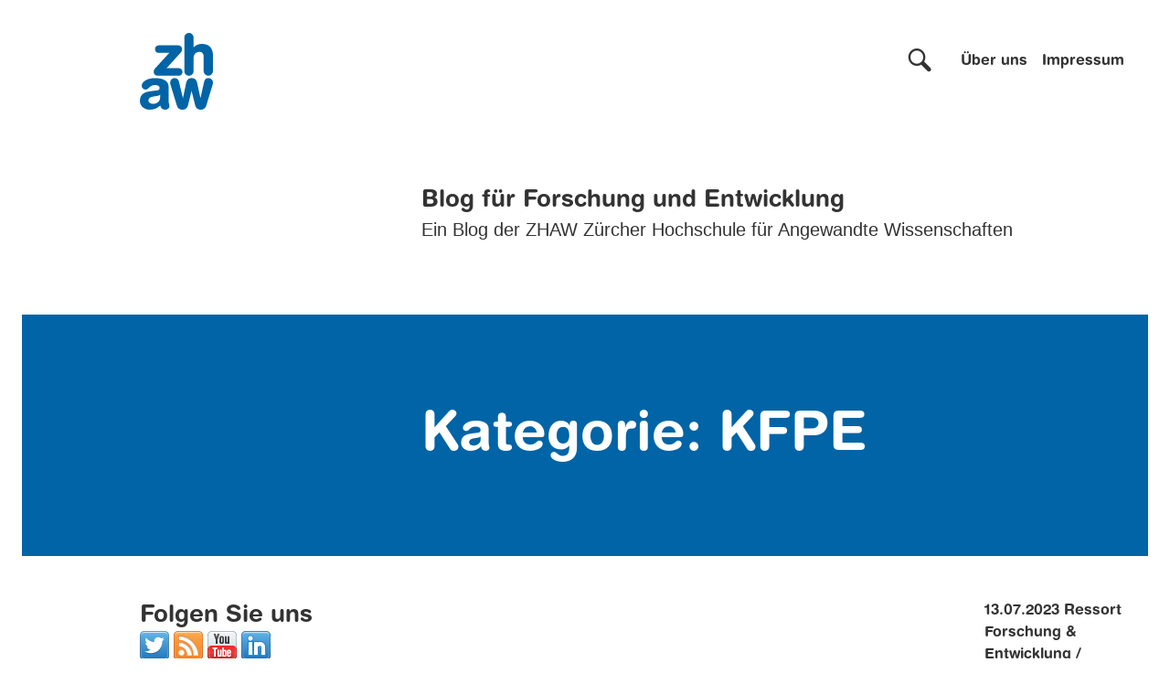

--- FILE ---
content_type: text/html; charset=UTF-8
request_url: https://blog.zhaw.ch/forschungssupport/category/kfpe/
body_size: 31658
content:
<!doctype html>
<html lang="de">
<head>
	<meta charset="UTF-8">
	<meta name="viewport" content="width=device-width, initial-scale=1">
<script type='text/javascript' src='/wp-includes/js/jquery/jquery.min.js' id='jquery-core-js'></script>
	<meta name='robots' content='index, follow, max-image-preview:large, max-snippet:-1, max-video-preview:-1' />

	<!-- This site is optimized with the Yoast SEO Premium plugin v26.4 (Yoast SEO v26.4) - https://yoast.com/wordpress/plugins/seo/ -->
	<title>KFPE Archive - Blog für Forschung und Entwicklung</title>
	<link rel="canonical" href="https://blog.zhaw.ch/forschungssupport/category/kfpe/" />
	<link rel="next" href="https://blog.zhaw.ch/forschungssupport/category/kfpe/page/2/" />
	<meta property="og:locale" content="de_DE" />
	<meta property="og:type" content="article" />
	<meta property="og:title" content="KFPE Archive" />
	<meta property="og:url" content="https://blog.zhaw.ch/forschungssupport/category/kfpe/" />
	<meta property="og:site_name" content="Blog für Forschung und Entwicklung" />
	<meta name="twitter:card" content="summary_large_image" />
	<script type="application/ld+json" class="yoast-schema-graph">{"@context":"https://schema.org","@graph":[{"@type":"CollectionPage","@id":"https://blog.zhaw.ch/forschungssupport/category/kfpe/","url":"https://blog.zhaw.ch/forschungssupport/category/kfpe/","name":"KFPE Archive - Blog für Forschung und Entwicklung","isPartOf":{"@id":"https://blog.zhaw.ch/forschungssupport/#website"},"breadcrumb":{"@id":"https://blog.zhaw.ch/forschungssupport/category/kfpe/#breadcrumb"},"inLanguage":"de"},{"@type":"BreadcrumbList","@id":"https://blog.zhaw.ch/forschungssupport/category/kfpe/#breadcrumb","itemListElement":[{"@type":"ListItem","position":1,"name":"Startseite","item":"https://blog.zhaw.ch/forschungssupport/"},{"@type":"ListItem","position":2,"name":"KFPE"}]},{"@type":"WebSite","@id":"https://blog.zhaw.ch/forschungssupport/#website","url":"https://blog.zhaw.ch/forschungssupport/","name":"Blog für Forschung und Entwicklung","description":"Ein Blog der ZHAW Zürcher Hochschule für Angewandte Wissenschaften","potentialAction":[{"@type":"SearchAction","target":{"@type":"EntryPoint","urlTemplate":"https://blog.zhaw.ch/forschungssupport/?s={search_term_string}"},"query-input":{"@type":"PropertyValueSpecification","valueRequired":true,"valueName":"search_term_string"}}],"inLanguage":"de"}]}</script>
	<!-- / Yoast SEO Premium plugin. -->


<link rel="alternate" type="application/rss+xml" title="Blog für Forschung und Entwicklung &raquo; Feed" href="https://blog.zhaw.ch/forschungssupport/feed/" />
<link rel="alternate" type="application/rss+xml" title="Blog für Forschung und Entwicklung &raquo; Kommentar-Feed" href="https://blog.zhaw.ch/forschungssupport/comments/feed/" />
<script consent-skip-blocker="1" data-skip-lazy-load="js-extra" data-cfasync="false">
  window._paq = window._paq || [];
</script><style>[consent-id]:not(.rcb-content-blocker):not([consent-transaction-complete]):not([consent-visual-use-parent^="children:"]):not([consent-confirm]){opacity:0!important;}
.rcb-content-blocker+.rcb-content-blocker-children-fallback~*{display:none!important;}</style><link rel="preload" href="https://blog.zhaw.ch/forschungssupport/wp-content/5275cf1c6be116f2075457ac23627fd2/dist/1578702180.js?ver=d0a9e67d7481025d345fb9f698655441" as="script" />
<link rel="preload" href="https://blog.zhaw.ch/forschungssupport/wp-content/5275cf1c6be116f2075457ac23627fd2/dist/603834319.js?ver=4041f7cb8df7e5e0d8e60e8e90b426ae" as="script" />
<link rel="preload" href="https://blog.zhaw.ch/forschungssupport/wp-content/plugins/real-cookie-banner-pro/public/lib/animate.css/animate.min.css?ver=4.1.1" as="style" />
<link rel="alternate" type="application/rss+xml" title="Blog für Forschung und Entwicklung &raquo; KFPE Kategorie-Feed" href="https://blog.zhaw.ch/forschungssupport/category/kfpe/feed/" />
<script data-cfasync="false" defer src="https://blog.zhaw.ch/forschungssupport/wp-content/5275cf1c6be116f2075457ac23627fd2/dist/1578702180.js?ver=d0a9e67d7481025d345fb9f698655441" id="real-cookie-banner-pro-vendor-real-cookie-banner-pro-banner-js"></script>
<script type="application/json" data-skip-lazy-load="js-extra" data-skip-moving="true" data-no-defer nitro-exclude data-alt-type="application/ld+json" data-dont-merge data-wpmeteor-nooptimize="true" data-cfasync="false" id="aed274f88b8d5580f98e4adae71de334e1-js-extra">{"slug":"real-cookie-banner-pro","textDomain":"real-cookie-banner","version":"5.2.5","restUrl":"https:\/\/blog.zhaw.ch\/forschungssupport\/wp-json\/real-cookie-banner\/v1\/","restNamespace":"real-cookie-banner\/v1","restPathObfuscateOffset":"0437f1108d543833","restRoot":"https:\/\/blog.zhaw.ch\/forschungssupport\/wp-json\/","restQuery":{"_v":"5.2.5","_locale":"user"},"restNonce":"a4cf25488b","restRecreateNonceEndpoint":"https:\/\/blog.zhaw.ch\/forschungssupport\/wp-admin\/admin-ajax.php?action=rest-nonce","publicUrl":"https:\/\/blog.zhaw.ch\/forschungssupport\/wp-content\/plugins\/real-cookie-banner-pro\/public\/","chunkFolder":"dist","chunksLanguageFolder":"https:\/\/blog.zhaw.ch\/forschungssupport\/wp-content\/languages\/mo-cache\/real-cookie-banner-pro\/","chunks":{"chunk-config-tab-blocker.lite.js":["de_DE-83d48f038e1cf6148175589160cda67e","de_DE-e5c2f3318cd06f18a058318f5795a54b","de_DE-76129424d1eb6744d17357561a128725","de_DE-d3d8ada331df664d13fa407b77bc690b"],"chunk-config-tab-blocker.pro.js":["de_DE-ddf5ae983675e7b6eec2afc2d53654a2","de_DE-487d95eea292aab22c80aa3ae9be41f0","de_DE-ab0e642081d4d0d660276c9cebfe9f5d","de_DE-0f5f6074a855fa677e6086b82145bd50"],"chunk-config-tab-consent.lite.js":["de_DE-3823d7521a3fc2857511061e0d660408"],"chunk-config-tab-consent.pro.js":["de_DE-9cb9ecf8c1e8ce14036b5f3a5e19f098"],"chunk-config-tab-cookies.lite.js":["de_DE-1a51b37d0ef409906245c7ed80d76040","de_DE-e5c2f3318cd06f18a058318f5795a54b","de_DE-76129424d1eb6744d17357561a128725"],"chunk-config-tab-cookies.pro.js":["de_DE-572ee75deed92e7a74abba4b86604687","de_DE-487d95eea292aab22c80aa3ae9be41f0","de_DE-ab0e642081d4d0d660276c9cebfe9f5d"],"chunk-config-tab-dashboard.lite.js":["de_DE-f843c51245ecd2b389746275b3da66b6"],"chunk-config-tab-dashboard.pro.js":["de_DE-ae5ae8f925f0409361cfe395645ac077"],"chunk-config-tab-import.lite.js":["de_DE-66df94240f04843e5a208823e466a850"],"chunk-config-tab-import.pro.js":["de_DE-e5fee6b51986d4ff7a051d6f6a7b076a"],"chunk-config-tab-licensing.lite.js":["de_DE-e01f803e4093b19d6787901b9591b5a6"],"chunk-config-tab-licensing.pro.js":["de_DE-4918ea9704f47c2055904e4104d4ffba"],"chunk-config-tab-scanner.lite.js":["de_DE-b10b39f1099ef599835c729334e38429"],"chunk-config-tab-scanner.pro.js":["de_DE-752a1502ab4f0bebfa2ad50c68ef571f"],"chunk-config-tab-settings.lite.js":["de_DE-37978e0b06b4eb18b16164a2d9c93a2c"],"chunk-config-tab-settings.pro.js":["de_DE-e59d3dcc762e276255c8989fbd1f80e3"],"chunk-config-tab-tcf.lite.js":["de_DE-4f658bdbf0aa370053460bc9e3cd1f69","de_DE-e5c2f3318cd06f18a058318f5795a54b","de_DE-d3d8ada331df664d13fa407b77bc690b"],"chunk-config-tab-tcf.pro.js":["de_DE-e1e83d5b8a28f1f91f63b9de2a8b181a","de_DE-487d95eea292aab22c80aa3ae9be41f0","de_DE-0f5f6074a855fa677e6086b82145bd50"]},"others":{"customizeValuesBanner":"{\"layout\":{\"type\":\"dialog\",\"maxHeightEnabled\":true,\"maxHeight\":785,\"dialogMaxWidth\":530,\"dialogPosition\":\"middleCenter\",\"dialogMargin\":[0,0,0,0],\"bannerPosition\":\"bottom\",\"bannerMaxWidth\":1024,\"dialogBorderRadius\":0,\"borderRadius\":1,\"animationIn\":\"slideInUp\",\"animationInDuration\":500,\"animationInOnlyMobile\":true,\"animationOut\":\"none\",\"animationOutDuration\":500,\"animationOutOnlyMobile\":true,\"overlay\":true,\"overlayBg\":\"#0a0a0a\",\"overlayBgAlpha\":50,\"overlayBlur\":5},\"decision\":{\"acceptAll\":\"button\",\"acceptEssentials\":\"button\",\"showCloseIcon\":false,\"acceptIndividual\":\"link\",\"buttonOrder\":\"all,essential,save,individual\",\"showGroups\":false,\"groupsFirstView\":false,\"saveButton\":\"always\"},\"design\":{\"bg\":\"#ffffff\",\"textAlign\":\"center\",\"linkTextDecoration\":\"underline\",\"borderWidth\":0,\"borderColor\":\"#ffffff\",\"fontSize\":14,\"fontColor\":\"#0a0a0a\",\"fontInheritFamily\":true,\"fontFamily\":\"Arial, Helvetica, sans-serif\",\"fontWeight\":\"normal\",\"boxShadowEnabled\":true,\"boxShadowOffsetX\":0,\"boxShadowOffsetY\":4,\"boxShadowBlurRadius\":27,\"boxShadowSpreadRadius\":0,\"boxShadowColor\":\"#6b6b6b\",\"boxShadowColorAlpha\":20},\"headerDesign\":{\"inheritBg\":false,\"bg\":\"#0064a6\",\"inheritTextAlign\":false,\"textAlign\":\"center\",\"padding\":[19,30,17,30],\"logo\":\"\",\"logoRetina\":\"\",\"logoMaxHeight\":47,\"logoPosition\":\"left\",\"logoMargin\":[5,15,5,15],\"fontSize\":21,\"fontColor\":\"#ffffff\",\"fontInheritFamily\":true,\"fontFamily\":\"HelveticaRoundedBold, Helvetica, Arial, sans-serif\",\"fontWeight\":\"bold\",\"borderWidth\":1,\"borderColor\":\"#0064a6\"},\"bodyDesign\":{\"padding\":[10,20,0,20],\"descriptionInheritFontSize\":true,\"descriptionFontSize\":14,\"dottedGroupsInheritFontSize\":true,\"dottedGroupsFontSize\":14,\"dottedGroupsBulletColor\":\"#0064a6\",\"teachingsInheritTextAlign\":true,\"teachingsTextAlign\":\"center\",\"teachingsSeparatorActive\":true,\"teachingsSeparatorWidth\":50,\"teachingsSeparatorHeight\":3,\"teachingsSeparatorColor\":\"#0064a6\",\"teachingsInheritFontSize\":false,\"teachingsFontSize\":12,\"teachingsInheritFontColor\":false,\"teachingsFontColor\":\"#757575\",\"accordionMargin\":[10,0,5,0],\"accordionPadding\":[5,10,5,10],\"accordionArrowType\":\"outlined\",\"accordionArrowColor\":\"#000000\",\"accordionBg\":\"#ffffff\",\"accordionActiveBg\":\"#f9f9f9\",\"accordionHoverBg\":\"#efefef\",\"accordionBorderWidth\":1,\"accordionBorderColor\":\"#efefef\",\"accordionTitleFontSize\":12,\"accordionTitleFontColor\":\"#2b2b2b\",\"accordionTitleFontWeight\":\"normal\",\"accordionDescriptionMargin\":[5,0,0,0],\"accordionDescriptionFontSize\":12,\"accordionDescriptionFontColor\":\"#757575\",\"accordionDescriptionFontWeight\":\"normal\",\"acceptAllOneRowLayout\":false,\"acceptAllPadding\":[10,10,10,10],\"acceptAllBg\":\"#0064a6\",\"acceptAllTextAlign\":\"center\",\"acceptAllFontSize\":18,\"acceptAllFontColor\":\"#ffffff\",\"acceptAllFontWeight\":\"normal\",\"acceptAllBorderWidth\":0,\"acceptAllBorderColor\":\"#000000\",\"acceptAllHoverBg\":\"#333333\",\"acceptAllHoverFontColor\":\"#ffffff\",\"acceptAllHoverBorderColor\":\"#000000\",\"acceptEssentialsUseAcceptAll\":true,\"acceptEssentialsButtonType\":\"\",\"acceptEssentialsPadding\":[5,5,5,5],\"acceptEssentialsBg\":\"#ffffff\",\"acceptEssentialsTextAlign\":\"center\",\"acceptEssentialsFontSize\":14,\"acceptEssentialsFontColor\":\"#0a0a0a\",\"acceptEssentialsFontWeight\":\"normal\",\"acceptEssentialsBorderWidth\":1,\"acceptEssentialsBorderColor\":\"#000000\",\"acceptEssentialsHoverBg\":\"#000000\",\"acceptEssentialsHoverFontColor\":\"#0a0a0a\",\"acceptEssentialsHoverBorderColor\":\"#000000\",\"acceptIndividualPadding\":[5,5,5,5],\"acceptIndividualBg\":\"#ffffff\",\"acceptIndividualTextAlign\":\"center\",\"acceptIndividualFontSize\":16,\"acceptIndividualFontColor\":\"#7c7c7c\",\"acceptIndividualFontWeight\":\"normal\",\"acceptIndividualBorderWidth\":0,\"acceptIndividualBorderColor\":\"#000000\",\"acceptIndividualHoverBg\":\"#ffffff\",\"acceptIndividualHoverFontColor\":\"#2b2b2b\",\"acceptIndividualHoverBorderColor\":\"#000000\"},\"footerDesign\":{\"poweredByLink\":false,\"inheritBg\":true,\"bg\":\"#ffffff\",\"inheritTextAlign\":true,\"textAlign\":\"center\",\"padding\":[7,20,11,20],\"fontSize\":14,\"fontColor\":\"#757575\",\"fontInheritFamily\":true,\"fontFamily\":\"Arial, Helvetica, sans-serif\",\"fontWeight\":\"normal\",\"hoverFontColor\":\"#2b2b2b\",\"borderWidth\":1,\"borderColor\":\"#0064a6\",\"languageSwitcher\":\"flags\"},\"texts\":{\"headline\":\"Privatsph\\u00e4re-Einstellungen\",\"description\":\"Mit Ihrer Erlaubnis nutzen wir Cookies, um beispielsweise zu sehen, wie viele Personen unsere Blogs besuchen und woher sie kommen. Diese Informationen helfen uns, unsere Website zu verbessern. Sie k\\u00f6nnen Ihre Zustimmung jederzeit anpassen. Daf\\u00fcr klicken Sie einfach auf \\u00abPrivatsph\\u00e4re-Einstellungen\\u00bb ganz unten auf der Seite. Dort finden Sie auch alle weiteren Details. Wichtig: Die sogenannten notwendigen Cookies m\\u00fcssen Sie akzeptieren, sonst k\\u00f6nnen Sie unsere Blogs nicht besuchen.\",\"acceptAll\":\"Alle Cookies akzeptieren\",\"acceptEssentials\":\"Nur notwendige Cookies akzeptieren\",\"acceptIndividual\":\"Privatsph\\u00e4re-Einstellungen individuell festlegen\",\"poweredBy\":\"1\",\"dataProcessingInUnsafeCountries\":\"Einige Services verarbeiten personenbezogene Daten in unsicheren Drittl\\u00e4ndern. Mit deiner Einwilligung stimmst du auch der Datenverarbeitung gekennzeichneter Services gem\\u00e4\\u00df {{legalBasis}} zu, mit Risiken wie unzureichenden Rechtsmitteln, unbefugtem Zugriff durch Beh\\u00f6rden ohne Information oder Widerspruchsm\\u00f6glichkeit, unbefugter Weitergabe an Dritte und unzureichenden Datensicherheitsma\\u00dfnahmen.\",\"ageNoticeBanner\":\"Du bist unter {{minAge}} Jahre alt? Dann kannst du nicht in optionale Services einwilligen. Du kannst deine Eltern oder Erziehungsberechtigten bitten, mit dir in diese Services einzuwilligen.\",\"ageNoticeBlocker\":\"Du bist unter {{minAge}} Jahre alt? Leider darfst du in diesen Service nicht selbst einwilligen, um diese Inhalte zu sehen. Bitte deine Eltern oder Erziehungsberechtigten, in den Service mit dir einzuwilligen!\",\"listServicesNotice\":\"Wenn du alle Services akzeptierst, erlaubst du, dass {{services}} geladen werden. Diese sind nach ihrem Zweck in Gruppen {{serviceGroups}} unterteilt (Zugeh\\u00f6rigkeit durch hochgestellte Zahlen gekennzeichnet).\",\"listServicesLegitimateInterestNotice\":\"Au\\u00dferdem werden {{services}} auf der Grundlage eines berechtigten Interesses geladen.\",\"tcfStacksCustomName\":\"Services mit verschiedenen Zwecken au\\u00dferhalb des TCF-Standards\",\"tcfStacksCustomDescription\":\"Services, die Einwilligungen nicht \\u00fcber den TCF-Standard, sondern \\u00fcber andere Technologien teilen. Diese werden nach ihrem Zweck in mehrere Gruppen unterteilt. Einige davon werden aufgrund eines berechtigten Interesses genutzt (z.B. Gefahrenabwehr), andere werden nur mit deiner Einwilligung genutzt. Details zu den einzelnen Gruppen und Zwecken der Services findest du in den individuellen Privatsph\\u00e4re-Einstellungen.\",\"consentForwardingExternalHosts\":\"Deine Einwilligung gilt auch auf {{websites}}.\",\"blockerHeadline\":\"{{name}} aufgrund von Privatsph\\u00e4re-Einstellungen blockiert\",\"blockerLinkShowMissing\":\"Zeige alle Services, in die du noch einwilligen musst\",\"blockerLoadButton\":\"Services akzeptieren und Inhalte laden\",\"blockerAcceptInfo\":\"Wenn du die blockierten Inhalte l\\u00e4dst, werden deine Datenschutzeinstellungen angepasst. Inhalte aus diesem Service werden in Zukunft nicht mehr blockiert.\",\"stickyHistory\":\"Historie der Privatsph\\u00e4re-Einstellungen\",\"stickyRevoke\":\"Einwilligungen widerrufen\",\"stickyRevokeSuccessMessage\":\"Du hast die Einwilligung f\\u00fcr Services mit dessen Cookies und Verarbeitung personenbezogener Daten erfolgreich widerrufen. Die Seite wird jetzt neu geladen!\",\"stickyChange\":\"Privatsph\\u00e4re-Einstellungen \\u00e4ndern\"},\"individualLayout\":{\"inheritDialogMaxWidth\":false,\"dialogMaxWidth\":970,\"inheritBannerMaxWidth\":true,\"bannerMaxWidth\":1980,\"descriptionTextAlign\":\"left\"},\"group\":{\"checkboxBg\":\"#f0f0f0\",\"checkboxBorderWidth\":1,\"checkboxBorderColor\":\"#000000\",\"checkboxActiveColor\":\"#ffffff\",\"checkboxActiveBg\":\"#0064a6\",\"checkboxActiveBorderColor\":\"#333333\",\"groupInheritBg\":true,\"groupBg\":\"#f4f4f4\",\"groupPadding\":[0,0,10,0],\"groupSpacing\":10,\"groupBorderRadius\":3,\"groupBorderWidth\":0,\"groupBorderColor\":\"#f4f4f4\",\"headlineFontSize\":16,\"headlineFontWeight\":\"normal\",\"headlineFontColor\":\"#0a0a0a\",\"descriptionFontSize\":14,\"descriptionFontColor\":\"#757575\",\"linkColor\":\"#757575\",\"linkHoverColor\":\"#2b2b2b\",\"detailsHideLessRelevant\":true},\"saveButton\":{\"useAcceptAll\":true,\"type\":\"button\",\"padding\":[5,5,5,5],\"bg\":\"#ffffff\",\"textAlign\":\"center\",\"fontSize\":14,\"fontColor\":\"#0a0a0a\",\"fontWeight\":\"normal\",\"borderWidth\":3,\"borderColor\":\"#000000\",\"hoverBg\":\"#000000\",\"hoverFontColor\":\"#0a0a0a\",\"hoverBorderColor\":\"#000000\"},\"individualTexts\":{\"headline\":\"Privatsph\\u00e4re-Einstellungen\",\"description\":\"Mit Ihrer Erlaubnis nutzen wir Cookies, um beispielsweise zu sehen, wie viele Personen unsere Website besuchen und woher sie kommen. Diese Informationen helfen uns, unsere Website besser zu machen. Sie k\\u00f6nnen Ihre Zustimmung jederzeit anpassen. Daf\\u00fcr klicken Sie einfach auf \\u00abPrivatsph\\u00e4re-Einstellungen\\u00bb ganz unten auf der Seite. Dort finden Sie auch alle weiteren Details. Wichtig: Die sogenannten notwendigen Cookies m\\u00fcssen Sie akzeptieren, sonst k\\u00f6nnen Sie unsere Website nicht besuchen.\",\"save\":\"Individuelle Auswahl speichern\",\"showMore\":\"Service-Informationen anzeigen\",\"hideMore\":\"Service-Informationen ausblenden\",\"postamble\":\"\"},\"mobile\":{\"enabled\":true,\"maxHeight\":400,\"hideHeader\":false,\"alignment\":\"bottom\",\"scalePercent\":90,\"scalePercentVertical\":-50},\"sticky\":{\"enabled\":false,\"animationsEnabled\":true,\"alignment\":\"left\",\"bubbleBorderRadius\":50,\"icon\":\"fingerprint\",\"iconCustom\":\"\",\"iconCustomRetina\":\"\",\"iconSize\":30,\"iconColor\":\"#ffffff\",\"bubbleMargin\":[10,20,20,20],\"bubblePadding\":15,\"bubbleBg\":\"#15779b\",\"bubbleBorderWidth\":0,\"bubbleBorderColor\":\"#10556f\",\"boxShadowEnabled\":true,\"boxShadowOffsetX\":0,\"boxShadowOffsetY\":2,\"boxShadowBlurRadius\":5,\"boxShadowSpreadRadius\":1,\"boxShadowColor\":\"#105b77\",\"boxShadowColorAlpha\":40,\"bubbleHoverBg\":\"#ffffff\",\"bubbleHoverBorderColor\":\"#000000\",\"hoverIconColor\":\"#000000\",\"hoverIconCustom\":\"\",\"hoverIconCustomRetina\":\"\",\"menuFontSize\":16,\"menuBorderRadius\":5,\"menuItemSpacing\":10,\"menuItemPadding\":[5,10,5,10]},\"customCss\":{\"css\":\"\",\"antiAdBlocker\":\"y\"}}","isPro":true,"showProHints":false,"proUrl":"https:\/\/devowl.io\/de\/go\/real-cookie-banner?source=rcb-lite","showLiteNotice":false,"frontend":{"groups":"[{\"id\":2887,\"name\":\"Essenziell\",\"slug\":\"essenziell\",\"description\":\"Essenzielle Services sind f\\u00fcr die grundlegende Funktionalit\\u00e4t der Website erforderlich. Sie enthalten nur technisch notwendige Services. Diesen Services kann nicht widersprochen werden.\",\"isEssential\":true,\"isDefault\":true,\"items\":[{\"id\":13862,\"name\":\"Real Cookie Banner\",\"purpose\":\"Real Cookie Banner bittet Website-Besucher um die Einwilligung zum Setzen von Cookies und zur Verarbeitung personenbezogener Daten. Dazu wird jedem Website-Besucher eine UUID (pseudonyme Identifikation des Nutzers) zugewiesen, die bis zum Ablauf des Cookies zur Speicherung der Einwilligung g\\u00fcltig ist. Cookies werden dazu verwendet, um zu testen, ob Cookies gesetzt werden k\\u00f6nnen, um Referenz auf die dokumentierte Einwilligung zu speichern, um zu speichern, in welche Services aus welchen Service-Gruppen der Besucher eingewilligt hat, und, falls Einwilligung nach dem Transparency & Consent Framework (TCF) eingeholt werden, um die Einwilligungen in TCF Partner, Zwecke, besondere Zwecke, Funktionen und besondere Funktionen zu speichern. Im Rahmen der Darlegungspflicht nach DSGVO wird die erhobene Einwilligung vollumf\\u00e4nglich dokumentiert. Dazu z\\u00e4hlt neben den Services und Service-Gruppen, in welche der Besucher eingewilligt hat, und falls Einwilligung nach dem TCF Standard eingeholt werden, in welche TCF Partner, Zwecke und Funktionen der Besucher eingewilligt hat, alle Einstellungen des Cookie Banners zum Zeitpunkt der Einwilligung als auch die technischen Umst\\u00e4nde (z.B. Gr\\u00f6\\u00dfe des Sichtbereichs bei der Einwilligung) und die Nutzerinteraktionen (z.B. Klick auf Buttons), die zur Einwilligung gef\\u00fchrt haben. Die Einwilligung wird pro Sprache einmal erhoben.\",\"providerContact\":{\"phone\":\"\",\"email\":\"\",\"link\":\"\"},\"isProviderCurrentWebsite\":true,\"provider\":\"\",\"uniqueName\":\"\",\"isEmbeddingOnlyExternalResources\":false,\"legalBasis\":\"legal-requirement\",\"dataProcessingInCountries\":[],\"dataProcessingInCountriesSpecialTreatments\":[],\"technicalDefinitions\":[{\"type\":\"http\",\"name\":\"real_cookie_banner*\",\"host\":\".zhaw.ch\",\"duration\":365,\"durationUnit\":\"d\",\"isSessionDuration\":false,\"purpose\":\"Eindeutiger Identifikator f\\u00fcr die Einwilligung, aber nicht f\\u00fcr den Website-Besucher. Revisionshash f\\u00fcr die Einstellungen des Cookie-Banners (Texte, Farben, Funktionen, Servicegruppen, Dienste, Content Blocker usw.). IDs f\\u00fcr eingewilligte Services und Service-Gruppen.\"},{\"type\":\"http\",\"name\":\"real_cookie_banner*-tcf\",\"host\":\".zhaw.ch\",\"duration\":365,\"durationUnit\":\"d\",\"isSessionDuration\":false,\"purpose\":\"Im Rahmen von TCF gesammelte Einwilligungen, die im TC-String-Format gespeichert werden, einschlie\\u00dflich TCF-Vendoren, -Zwecke, -Sonderzwecke, -Funktionen und -Sonderfunktionen.\"},{\"type\":\"http\",\"name\":\"real_cookie_banner*-gcm\",\"host\":\".zhaw.ch\",\"duration\":365,\"durationUnit\":\"d\",\"isSessionDuration\":false,\"purpose\":\"Die im Google Consent Mode gesammelten Einwilligungen in die verschiedenen Einwilligungstypen (Zwecke) werden f\\u00fcr alle mit dem Google Consent Mode kompatiblen Services gespeichert.\"},{\"type\":\"http\",\"name\":\"real_cookie_banner-test\",\"host\":\".zhaw.ch\",\"duration\":365,\"durationUnit\":\"d\",\"isSessionDuration\":false,\"purpose\":\"Cookie, der gesetzt wurde, um die Funktionalit\\u00e4t von HTTP-Cookies zu testen. Wird sofort nach dem Test gel\\u00f6scht.\"},{\"type\":\"local\",\"name\":\"real_cookie_banner*\",\"host\":\"https:\\\/\\\/blog.zhaw.ch\",\"duration\":1,\"durationUnit\":\"d\",\"isSessionDuration\":false,\"purpose\":\"Eindeutiger Identifikator f\\u00fcr die Einwilligung, aber nicht f\\u00fcr den Website-Besucher. Revisionshash f\\u00fcr die Einstellungen des Cookie-Banners (Texte, Farben, Funktionen, Service-Gruppen, Services, Content Blocker usw.). IDs f\\u00fcr eingewilligte Services und Service-Gruppen. Wird nur solange gespeichert, bis die Einwilligung auf dem Website-Server dokumentiert ist.\"},{\"type\":\"local\",\"name\":\"real_cookie_banner*-tcf\",\"host\":\"https:\\\/\\\/blog.zhaw.ch\",\"duration\":1,\"durationUnit\":\"d\",\"isSessionDuration\":false,\"purpose\":\"Im Rahmen von TCF gesammelte Einwilligungen werden im TC-String-Format gespeichert, einschlie\\u00dflich TCF Vendoren, Zwecke, besondere Zwecke, Funktionen und besondere Funktionen. Wird nur solange gespeichert, bis die Einwilligung auf dem Website-Server dokumentiert ist.\"},{\"type\":\"local\",\"name\":\"real_cookie_banner*-gcm\",\"host\":\"https:\\\/\\\/blog.zhaw.ch\",\"duration\":1,\"durationUnit\":\"d\",\"isSessionDuration\":false,\"purpose\":\"Im Rahmen des Google Consent Mode erfasste Einwilligungen werden f\\u00fcr alle mit dem Google Consent Mode kompatiblen Services in Einwilligungstypen (Zwecke) gespeichert. Wird nur solange gespeichert, bis die Einwilligung auf dem Website-Server dokumentiert ist.\"},{\"type\":\"local\",\"name\":\"real_cookie_banner-consent-queue*\",\"host\":\"https:\\\/\\\/blog.zhaw.ch\",\"duration\":1,\"durationUnit\":\"d\",\"isSessionDuration\":false,\"purpose\":\"Lokale Zwischenspeicherung (Caching) der Auswahl im Cookie-Banner, bis der Server die Einwilligung dokumentiert; Dokumentation periodisch oder bei Seitenwechseln versucht, wenn der Server nicht verf\\u00fcgbar oder \\u00fcberlastet ist.\"}],\"codeDynamics\":[],\"providerPrivacyPolicyUrl\":\"\",\"providerLegalNoticeUrl\":\"\",\"tagManagerOptInEventName\":\"\",\"tagManagerOptOutEventName\":\"\",\"googleConsentModeConsentTypes\":[],\"executePriority\":10,\"codeOptIn\":\"\",\"executeCodeOptInWhenNoTagManagerConsentIsGiven\":false,\"codeOptOut\":\"\",\"executeCodeOptOutWhenNoTagManagerConsentIsGiven\":false,\"deleteTechnicalDefinitionsAfterOptOut\":false,\"codeOnPageLoad\":\"\",\"presetId\":\"real-cookie-banner\"}]},{\"id\":2888,\"name\":\"Funktional\",\"slug\":\"funktional\",\"description\":\"Funktionale Services sind notwendig, um \\u00fcber die wesentliche Funktionalit\\u00e4t der Website hinausgehende Features wie h\\u00fcbschere Schriftarten, Videowiedergabe oder interaktive Web 2.0-Features bereitzustellen. Inhalte von z.B. Video- und Social Media-Plattformen sind standardm\\u00e4\\u00dfig gesperrt und k\\u00f6nnen zugestimmt werden. Wenn dem Service zugestimmt wird, werden diese Inhalte automatisch ohne weitere manuelle Einwilligung geladen.\",\"isEssential\":false,\"isDefault\":true,\"items\":[{\"id\":13867,\"name\":\"YouTube\",\"purpose\":\"YouTube erm\\u00f6glicht das Einbetten von Inhalten auf Websites, die auf youtube.com ver\\u00f6ffentlicht werden, um die Website mit Videos zu verbessern. Dies erfordert die Verarbeitung der IP-Adresse und der Metadaten des Nutzers. Cookies oder Cookie-\\u00e4hnliche Technologien k\\u00f6nnen gespeichert und ausgelesen werden. Diese k\\u00f6nnen personenbezogene Daten und technische Daten wie Nutzer-IDs, Einwilligungen, Einstellungen des Videoplayers, verbundene Ger\\u00e4te, Interaktionen mit dem Service, Push-Benachrichtigungen und dem genutzten Konto enthalten. Diese Daten k\\u00f6nnen verwendet werden, um besuchte Websites zu erfassen, detaillierte Statistiken \\u00fcber das Nutzerverhalten zu erstellen und um die Dienste von Google zu verbessern. Sie k\\u00f6nnen auch zur Profilerstellung verwendet werden, z. B. um dir personalisierte Dienste anzubieten, wie Werbung auf der Grundlage deiner Interessen oder Empfehlungen. Diese Daten k\\u00f6nnen von Google mit den Daten der auf den Websites von Google (z. B. youtube.com und google.com) eingeloggten Nutzer verkn\\u00fcpft werden. Google stellt personenbezogene Daten seinen verbundenen Unternehmen, anderen vertrauensw\\u00fcrdigen Unternehmen oder Personen zur Verf\\u00fcgung, die diese Daten auf der Grundlage der Anweisungen von Google und in \\u00dcbereinstimmung mit den Datenschutzbestimmungen von Google verarbeiten k\\u00f6nnen.\",\"providerContact\":{\"phone\":\"+1 650 253 0000\",\"email\":\"dpo-google@google.com\",\"link\":\"https:\\\/\\\/support.google.com\\\/?hl=de\"},\"isProviderCurrentWebsite\":false,\"provider\":\"Google Ireland Limited, Gordon House, Barrow Street, Dublin 4, Irland\",\"uniqueName\":\"youtube\",\"isEmbeddingOnlyExternalResources\":false,\"legalBasis\":\"consent\",\"dataProcessingInCountries\":[\"US\",\"IE\",\"CL\",\"NL\",\"BE\",\"FI\",\"DK\",\"TW\",\"JP\",\"SG\",\"BR\",\"GB\",\"FR\",\"DE\",\"PL\",\"ES\",\"IT\",\"CH\",\"IL\",\"KR\",\"IN\",\"HK\",\"AU\",\"QA\"],\"dataProcessingInCountriesSpecialTreatments\":[\"provider-is-self-certified-trans-atlantic-data-privacy-framework\"],\"technicalDefinitions\":[{\"type\":\"http\",\"name\":\"SIDCC\",\"host\":\".google.com\",\"duration\":1,\"durationUnit\":\"y\",\"isSessionDuration\":false,\"purpose\":\"\"},{\"type\":\"http\",\"name\":\"SIDCC\",\"host\":\".youtube.com\",\"duration\":1,\"durationUnit\":\"y\",\"isSessionDuration\":false,\"purpose\":\"\"},{\"type\":\"http\",\"name\":\"VISITOR_INFO1_LIVE\",\"host\":\".youtube.com\",\"duration\":7,\"durationUnit\":\"mo\",\"isSessionDuration\":false,\"purpose\":\"\"},{\"type\":\"http\",\"name\":\"LOGIN_INFO\",\"host\":\".youtube.com\",\"duration\":13,\"durationUnit\":\"mo\",\"isSessionDuration\":false,\"purpose\":\"\"},{\"type\":\"http\",\"name\":\"CONSENT\",\"host\":\".youtube.com\",\"duration\":9,\"durationUnit\":\"mo\",\"isSessionDuration\":false,\"purpose\":\"\"},{\"type\":\"http\",\"name\":\"CONSENT\",\"host\":\".google.com\",\"duration\":9,\"durationUnit\":\"mo\",\"isSessionDuration\":false,\"purpose\":\"\"},{\"type\":\"http\",\"name\":\"OTZ\",\"host\":\"www.google.com\",\"duration\":1,\"durationUnit\":\"d\",\"isSessionDuration\":false,\"purpose\":\"\"},{\"type\":\"local\",\"name\":\"yt-remote-device-id\",\"host\":\"https:\\\/\\\/www.youtube.com\",\"duration\":1,\"durationUnit\":\"y\",\"isSessionDuration\":false,\"purpose\":\"Eindeutige Ger\\u00e4te-ID, Zeitpunkt der Erstellung und Ablaufs des Objekts\"},{\"type\":\"local\",\"name\":\"yt-player-headers-readable\",\"host\":\"https:\\\/\\\/www.youtube.com\",\"duration\":1,\"durationUnit\":\"y\",\"isSessionDuration\":false,\"purpose\":\"Zustand der technischen Lesbarkeit vom YouTube-Player-Header, Zeitpunkt der Erstellung und Ablaufs des Objekts\"},{\"type\":\"local\",\"name\":\"ytidb::LAST_RESULT_ENTRY_KEY\",\"host\":\"https:\\\/\\\/www.youtube.com\",\"duration\":1,\"durationUnit\":\"y\",\"isSessionDuration\":false,\"purpose\":\"\"},{\"type\":\"local\",\"name\":\"yt-fullerscreen-edu-button-shown-count\",\"host\":\"https:\\\/\\\/www.youtube.com\",\"duration\":1,\"durationUnit\":\"y\",\"isSessionDuration\":false,\"purpose\":\"\"},{\"type\":\"local\",\"name\":\"yt-remote-connected-devices\",\"host\":\"https:\\\/\\\/www.youtube.com\",\"duration\":1,\"durationUnit\":\"y\",\"isSessionDuration\":false,\"purpose\":\"Liste mit Ger\\u00e4ten, die mit einem YouTube-Konto verbunden sind, Zeitpunkt der Erstellung und Ablaufs des Objekts\"},{\"type\":\"local\",\"name\":\"yt-player-bandwidth\",\"host\":\"https:\\\/\\\/www.youtube.com\",\"duration\":1,\"durationUnit\":\"y\",\"isSessionDuration\":false,\"purpose\":\"Informationen zur Bandbreitennutzung des YouTube-Players, Zeitpunkt der Erstellung und Ablaufs des Objekts\"},{\"type\":\"indexedDb\",\"name\":\"LogsDatabaseV2:*||\",\"host\":\"https:\\\/\\\/www.youtube.com\",\"duration\":1,\"durationUnit\":\"y\",\"isSessionDuration\":false,\"purpose\":\"\"},{\"type\":\"indexedDb\",\"name\":\"ServiceWorkerLogsDatabase\",\"host\":\"https:\\\/\\\/www.youtube.com\",\"duration\":1,\"durationUnit\":\"y\",\"isSessionDuration\":false,\"purpose\":\"\"},{\"type\":\"indexedDb\",\"name\":\"YtldbMeta\",\"host\":\"https:\\\/\\\/www.youtube.com\",\"duration\":1,\"durationUnit\":\"y\",\"isSessionDuration\":false,\"purpose\":\"\"},{\"type\":\"http\",\"name\":\"test_cookie\",\"host\":\".doubleclick.net\",\"duration\":1,\"durationUnit\":\"d\",\"isSessionDuration\":false,\"purpose\":\"Testet, ob Cookies gesetzt werden k\\u00f6nnen\"},{\"type\":\"local\",\"name\":\"yt-player-quality\",\"host\":\"https:\\\/\\\/www.youtube.com\",\"duration\":1,\"durationUnit\":\"y\",\"isSessionDuration\":false,\"purpose\":\"Ausgabe-Videoqualit\\u00e4t f\\u00fcr YouTube-Videos, Zeitpunkt der Erstellung und Ablaufs des Objekts\"},{\"type\":\"local\",\"name\":\"yt-player-performance-cap\",\"host\":\"https:\\\/\\\/www.youtube.com\",\"duration\":1,\"durationUnit\":\"y\",\"isSessionDuration\":false,\"purpose\":\"\"},{\"type\":\"local\",\"name\":\"yt-player-volume\",\"host\":\"https:\\\/\\\/www.youtube.com\",\"duration\":1,\"durationUnit\":\"y\",\"isSessionDuration\":false,\"purpose\":\"Ton-Einstellungen des YouTube-Players, Zeitpunkt der Erstellung und Ablaufs des Objekts\"},{\"type\":\"indexedDb\",\"name\":\"PersistentEntityStoreDb:*||\",\"host\":\"https:\\\/\\\/www.youtube.com\",\"duration\":1,\"durationUnit\":\"y\",\"isSessionDuration\":false,\"purpose\":\"\"},{\"type\":\"indexedDb\",\"name\":\"yt-idb-pref-storage:*||\",\"host\":\"https:\\\/\\\/www.youtube.com\",\"duration\":1,\"durationUnit\":\"y\",\"isSessionDuration\":false,\"purpose\":\"\"},{\"type\":\"local\",\"name\":\"yt.innertube::nextId\",\"host\":\"https:\\\/\\\/www.youtube.com\",\"duration\":1,\"durationUnit\":\"y\",\"isSessionDuration\":false,\"purpose\":\"\"},{\"type\":\"local\",\"name\":\"yt.innertube::requests\",\"host\":\"https:\\\/\\\/www.youtube.com\",\"duration\":1,\"durationUnit\":\"y\",\"isSessionDuration\":false,\"purpose\":\"\"},{\"type\":\"local\",\"name\":\"yt-html5-player-modules::subtitlesModuleData::module-enabled\",\"host\":\"https:\\\/\\\/www.youtube.com\",\"duration\":1,\"durationUnit\":\"y\",\"isSessionDuration\":false,\"purpose\":\"\"},{\"type\":\"session\",\"name\":\"yt-remote-session-app\",\"host\":\"https:\\\/\\\/www.youtube.com\",\"duration\":1,\"durationUnit\":\"y\",\"isSessionDuration\":false,\"purpose\":\"Genutzte Applikation f\\u00fcr die Sitzung und Zeitpunkt der Erstellung des Objekts\"},{\"type\":\"session\",\"name\":\"yt-remote-cast-installed\",\"host\":\"https:\\\/\\\/www.youtube.com\",\"duration\":1,\"durationUnit\":\"y\",\"isSessionDuration\":false,\"purpose\":\"Status der Installation der \\\"remote-cast\\\"-Funktion und Zeitpunkt der Erstellung des Objekts\"},{\"type\":\"session\",\"name\":\"yt-player-volume\",\"host\":\"https:\\\/\\\/www.youtube.com\",\"duration\":1,\"durationUnit\":\"y\",\"isSessionDuration\":false,\"purpose\":\"Ton-Einstellungen des YouTube-Players und Zeitpunkt der Erstellung des Objekts\"},{\"type\":\"session\",\"name\":\"yt-remote-session-name\",\"host\":\"https:\\\/\\\/www.youtube.com\",\"duration\":1,\"durationUnit\":\"y\",\"isSessionDuration\":false,\"purpose\":\"Namen der aktiven Sitzung und Zeitpunkt der Erstellung des Objekts\"},{\"type\":\"session\",\"name\":\"yt-remote-cast-available\",\"host\":\"https:\\\/\\\/www.youtube.com\",\"duration\":1,\"durationUnit\":\"y\",\"isSessionDuration\":false,\"purpose\":\"Status der Verf\\u00fcgbarkeit der \\\"remote-cast\\\"-Funktion und Zeitpunkt der Erstellung des Objekts\"},{\"type\":\"session\",\"name\":\"yt-remote-fast-check-period\",\"host\":\"https:\\\/\\\/www.youtube.com\",\"duration\":1,\"durationUnit\":\"y\",\"isSessionDuration\":false,\"purpose\":\"Zeitpunkt der Erstellung des Objekts als Feststellung, ob \\\"remote-cast\\\"-Funktion erreichbar ist\"},{\"type\":\"local\",\"name\":\"*||::yt-player::yt-player-lv\",\"host\":\"https:\\\/\\\/www.youtube.com\",\"duration\":1,\"durationUnit\":\"y\",\"isSessionDuration\":false,\"purpose\":\"\"},{\"type\":\"indexedDb\",\"name\":\"swpushnotificationsdb\",\"host\":\"https:\\\/\\\/www.youtube.com\",\"duration\":1,\"durationUnit\":\"y\",\"isSessionDuration\":false,\"purpose\":\"\"},{\"type\":\"indexedDb\",\"name\":\"yt-player-local-media:*||\",\"host\":\"https:\\\/\\\/www.youtube.com\",\"duration\":1,\"durationUnit\":\"y\",\"isSessionDuration\":false,\"purpose\":\"\"},{\"type\":\"indexedDb\",\"name\":\"yt-it-response-store:*||\",\"host\":\"https:\\\/\\\/www.youtube.com\",\"duration\":1,\"durationUnit\":\"y\",\"isSessionDuration\":false,\"purpose\":\"\"},{\"type\":\"http\",\"name\":\"__HOST-GAPS\",\"host\":\"accounts.google.com\",\"duration\":13,\"durationUnit\":\"mo\",\"isSessionDuration\":false,\"purpose\":\"\"},{\"type\":\"http\",\"name\":\"OTZ\",\"host\":\"accounts.google.com\",\"duration\":1,\"durationUnit\":\"d\",\"isSessionDuration\":false,\"purpose\":\"\"},{\"type\":\"http\",\"name\":\"__Secure-1PSIDCC\",\"host\":\".google.com\",\"duration\":1,\"durationUnit\":\"y\",\"isSessionDuration\":false,\"purpose\":\"\"},{\"type\":\"http\",\"name\":\"__Secure-1PAPISID\",\"host\":\".google.com\",\"duration\":1,\"durationUnit\":\"y\",\"isSessionDuration\":false,\"purpose\":\"\"},{\"type\":\"http\",\"name\":\"__Secure-3PSIDCC\",\"host\":\".youtube.com\",\"duration\":1,\"durationUnit\":\"y\",\"isSessionDuration\":false,\"purpose\":\"\"},{\"type\":\"http\",\"name\":\"__Secure-1PAPISID\",\"host\":\".youtube.com\",\"duration\":13,\"durationUnit\":\"mo\",\"isSessionDuration\":false,\"purpose\":\"\"},{\"type\":\"http\",\"name\":\"__Secure-1PSID\",\"host\":\".youtube.com\",\"duration\":13,\"durationUnit\":\"mo\",\"isSessionDuration\":false,\"purpose\":\"\"},{\"type\":\"http\",\"name\":\"__Secure-3PSIDCC\",\"host\":\".google.com\",\"duration\":1,\"durationUnit\":\"y\",\"isSessionDuration\":false,\"purpose\":\"\"},{\"type\":\"http\",\"name\":\"__Secure-ENID\",\"host\":\".google.com\",\"duration\":13,\"durationUnit\":\"mo\",\"isSessionDuration\":false,\"purpose\":\"\"},{\"type\":\"http\",\"name\":\"__Secure-1PSID\",\"host\":\".google.com\",\"duration\":13,\"durationUnit\":\"mo\",\"isSessionDuration\":false,\"purpose\":\"\"},{\"type\":\"indexedDb\",\"name\":\"ytGefConfig:*||\",\"host\":\"https:\\\/\\\/www.youtube.com\",\"duration\":1,\"durationUnit\":\"y\",\"isSessionDuration\":false,\"purpose\":\"\"},{\"type\":\"http\",\"name\":\"__Host-3PLSID\",\"host\":\"accounts.google.com\",\"duration\":13,\"durationUnit\":\"mo\",\"isSessionDuration\":false,\"purpose\":\"\"},{\"type\":\"http\",\"name\":\"LSID\",\"host\":\"accounts.google.com\",\"duration\":13,\"durationUnit\":\"mo\",\"isSessionDuration\":false,\"purpose\":\"\"},{\"type\":\"http\",\"name\":\"ACCOUNT_CHOOSER\",\"host\":\"accounts.google.com\",\"duration\":13,\"durationUnit\":\"mo\",\"isSessionDuration\":false,\"purpose\":\"\"},{\"type\":\"http\",\"name\":\"__Host-1PLSID\",\"host\":\"accounts.google.com\",\"duration\":13,\"durationUnit\":\"mo\",\"isSessionDuration\":false,\"purpose\":\"\"},{\"type\":\"http\",\"name\":\"__Secure-3PAPISID\",\"host\":\".google.com\",\"duration\":13,\"durationUnit\":\"mo\",\"isSessionDuration\":false,\"purpose\":\"\"},{\"type\":\"http\",\"name\":\"SAPISID\",\"host\":\".google.com\",\"duration\":13,\"durationUnit\":\"mo\",\"isSessionDuration\":false,\"purpose\":\"\"},{\"type\":\"http\",\"name\":\"APISID\",\"host\":\".google.com\",\"duration\":13,\"durationUnit\":\"mo\",\"isSessionDuration\":false,\"purpose\":\"\"},{\"type\":\"http\",\"name\":\"HSID\",\"host\":\".google.com\",\"duration\":13,\"durationUnit\":\"mo\",\"isSessionDuration\":false,\"purpose\":\"\"},{\"type\":\"http\",\"name\":\"__Secure-3PSID\",\"host\":\".google.com\",\"duration\":13,\"durationUnit\":\"mo\",\"isSessionDuration\":false,\"purpose\":\"\"},{\"type\":\"http\",\"name\":\"__Secure-3PAPISID\",\"host\":\".youtube.com\",\"duration\":13,\"durationUnit\":\"mo\",\"isSessionDuration\":false,\"purpose\":\"\"},{\"type\":\"http\",\"name\":\"SAPISID\",\"host\":\".youtube.com\",\"duration\":13,\"durationUnit\":\"mo\",\"isSessionDuration\":false,\"purpose\":\"\"},{\"type\":\"http\",\"name\":\"HSID\",\"host\":\".youtube.com\",\"duration\":13,\"durationUnit\":\"mo\",\"isSessionDuration\":false,\"purpose\":\"\"},{\"type\":\"http\",\"name\":\"SSID\",\"host\":\".google.com\",\"duration\":13,\"durationUnit\":\"mo\",\"isSessionDuration\":false,\"purpose\":\"\"},{\"type\":\"http\",\"name\":\"SID\",\"host\":\".google.com\",\"duration\":13,\"durationUnit\":\"mo\",\"isSessionDuration\":false,\"purpose\":\"\"},{\"type\":\"http\",\"name\":\"SSID\",\"host\":\".youtube.com\",\"duration\":13,\"durationUnit\":\"mo\",\"isSessionDuration\":false,\"purpose\":\"\"},{\"type\":\"http\",\"name\":\"APISID\",\"host\":\".youtube.com\",\"duration\":13,\"durationUnit\":\"mo\",\"isSessionDuration\":false,\"purpose\":\"\"},{\"type\":\"http\",\"name\":\"__Secure-3PSID\",\"host\":\".youtube.com\",\"duration\":13,\"durationUnit\":\"mo\",\"isSessionDuration\":false,\"purpose\":\"\"},{\"type\":\"http\",\"name\":\"SID\",\"host\":\".youtube.com\",\"duration\":13,\"durationUnit\":\"mo\",\"isSessionDuration\":false,\"purpose\":\"\"},{\"type\":\"http\",\"name\":\"VISITOR_PRIVACY_METADATA\",\"host\":\".youtube.com\",\"duration\":7,\"durationUnit\":\"mo\",\"isSessionDuration\":false,\"purpose\":\"\"},{\"type\":\"http\",\"name\":\"NID\",\"host\":\".google.com\",\"duration\":7,\"durationUnit\":\"mo\",\"isSessionDuration\":false,\"purpose\":\"Eindeutige ID, um bevorzugte Einstellungen wie z. B. Sprache, Menge der Ergebnisse auf Suchergebnisseite oder Aktivierung des SafeSearch-Filters von Google\"},{\"type\":\"http\",\"name\":\"PREF\",\"host\":\".youtube.com\",\"duration\":1,\"durationUnit\":\"y\",\"isSessionDuration\":false,\"purpose\":\"Eindeutige ID, um bevorzugte Seiteneinstellungen und Wiedergabeeinstellungen wie explizite Autoplay-Optionen, zuf\\u00e4llige Wiedergabe von Inhalten und Playergr\\u00f6\\u00dfe festzulegen\"},{\"type\":\"http\",\"name\":\"IDE\",\"host\":\".doubleclick.net\",\"duration\":9,\"durationUnit\":\"mo\",\"isSessionDuration\":false,\"purpose\":\"Eindeutige Identifikationstoken zur Personalisierung von Anzeigen auf allen Websites, die das Google-Werbenetzwerk nutzen\"},{\"type\":\"http\",\"name\":\"__Secure-YEC\",\"host\":\".youtube.com\",\"duration\":1,\"durationUnit\":\"y\",\"isSessionDuration\":false,\"purpose\":\"Einzigartiger Identifikator zur Erkennung von Spam, Betrug und Missbrauch\"},{\"type\":\"http\",\"name\":\"YSC\",\"host\":\".youtube.com\",\"duration\":1,\"durationUnit\":\"y\",\"isSessionDuration\":true,\"purpose\":\"Eindeutige Sitzungs-ID, um zu erkennen, dass Anfragen innerhalb einer Browsersitzung vom Benutzer und nicht von anderen Websites stammen\"},{\"type\":\"http\",\"name\":\"AEC\",\"host\":\".google.com\",\"duration\":6,\"durationUnit\":\"mo\",\"isSessionDuration\":false,\"purpose\":\"Eindeutiger Identifikator zur Erkennung von Spam, Betrug und Missbrauch\"},{\"type\":\"http\",\"name\":\"SOCS\",\"host\":\".youtube.com\",\"duration\":9,\"durationUnit\":\"mo\",\"isSessionDuration\":false,\"purpose\":\"Einstellungen zur Einwilligung von Nutzern zu Google-Diensten, um deren Pr\\u00e4ferenzen zu speichern\"},{\"type\":\"http\",\"name\":\"SOCS\",\"host\":\".google.com\",\"duration\":13,\"durationUnit\":\"mo\",\"isSessionDuration\":false,\"purpose\":\"Einstellungen zur Einwilligung von Nutzern zu Google-Diensten, um deren Pr\\u00e4ferenzen zu speichern\"}],\"codeDynamics\":[],\"providerPrivacyPolicyUrl\":\"https:\\\/\\\/business.safety.google\\\/intl\\\/de\\\/privacy\\\/\",\"providerLegalNoticeUrl\":\"https:\\\/\\\/www.google.de\\\/contact\\\/impressum.html\",\"tagManagerOptInEventName\":\"\",\"tagManagerOptOutEventName\":\"\",\"googleConsentModeConsentTypes\":[],\"executePriority\":10,\"codeOptIn\":\"\",\"executeCodeOptInWhenNoTagManagerConsentIsGiven\":false,\"codeOptOut\":\"\",\"executeCodeOptOutWhenNoTagManagerConsentIsGiven\":false,\"deleteTechnicalDefinitionsAfterOptOut\":false,\"codeOnPageLoad\":\"\",\"presetId\":\"youtube\"}]},{\"id\":2889,\"name\":\"Statistik\",\"slug\":\"statistik\",\"description\":\"Statistik-Services werden ben\\u00f6tigt, um pseudonymisierte Daten \\u00fcber die Besucher der Website zu sammeln. Die Daten erm\\u00f6glichen es uns, die Besucher besser zu verstehen und die Website zu optimieren.\",\"isEssential\":false,\"isDefault\":true,\"items\":[{\"id\":13876,\"name\":\"Matomo\",\"purpose\":\"Matomo erstellt detaillierte Statistiken \\u00fcber das Nutzerverhalten auf der Website, um Analyseinformationen zu erhalten. Dazu m\\u00fcssen die IP-Adresse und die Metadaten des Nutzers verarbeitet werden. Die IP-Adresse wird so schnell wie technisch m\\u00f6glich anonymisiert. Dar\\u00fcber hinaus k\\u00f6nnen auch folgende Daten verarbeitet werden: Datum und Uhrzeit der Anfragen, Titel der aufgerufenen Seiten, URLs der aufgerufenen Seiten, URLs der Seiten, die vor den aktuellen Seiten aufgerufen wurden, verwendete Bildschirmaufl\\u00f6sungen, Zeiten in den Zeitzonen der lokalen Benutzer, Dateien, die angeklickt und heruntergeladene Dateien, angeklickte Links zu externen Domains, die Zeit, die ben\\u00f6tigt wird, bis Webseiten vom Webserver generiert und dann von den Benutzern heruntergeladen werden, Land, Region, Stadt und ungef\\u00e4hren L\\u00e4ngen- und Breitengrad anhand der IP-Adressen der Website-Besucher, Hauptsprachen der verwendeten Browser, Benutzeragenten der verwendeten Browser und benutzerdefinierte Variablen. Cookies oder Cookie-\\u00e4hnliche Technologien k\\u00f6nnen gespeichert und gelesen werden. Diese k\\u00f6nnen personenbezogene Daten und technische Daten wie Benutzer und Sitzungs-IDs. Diese Daten k\\u00f6nnen verwendet werden, um detaillierte Statistiken \\u00fcber das Nutzerverhalten zu sammeln, z. B. Anzahl der Seitenaufrufe, Dauer des Besuchs und verwendete Ger\\u00e4te, um das Nutzererlebnis auf dieser Website zu verbessern.\",\"providerContact\":{\"phone\":\"\",\"email\":\"\",\"link\":\"\"},\"isProviderCurrentWebsite\":true,\"provider\":\"\",\"uniqueName\":\"matomo\",\"isEmbeddingOnlyExternalResources\":false,\"legalBasis\":\"consent\",\"dataProcessingInCountries\":[],\"dataProcessingInCountriesSpecialTreatments\":[],\"technicalDefinitions\":[{\"type\":\"http\",\"name\":\"_pk_ses.*\",\"host\":\"zhaw.ch\",\"duration\":30,\"durationUnit\":\"m\",\"isSessionDuration\":false,\"purpose\":\"\"},{\"type\":\"http\",\"name\":\"_pk_id.*\",\"host\":\"zhaw.ch\",\"duration\":13,\"durationUnit\":\"mo\",\"isSessionDuration\":false,\"purpose\":\"\"},{\"type\":\"http\",\"name\":\"_pk_ref.*\",\"host\":\"zhaw.ch\",\"duration\":6,\"durationUnit\":\"mo\",\"isSessionDuration\":false,\"purpose\":\"\"},{\"type\":\"http\",\"name\":\"_pk_cvar.*\",\"host\":\"zhaw.ch\",\"duration\":30,\"durationUnit\":\"m\",\"isSessionDuration\":false,\"purpose\":\"\"},{\"type\":\"http\",\"name\":\"_pk_hsr.*\",\"host\":\"zhaw.ch\",\"duration\":30,\"durationUnit\":\"m\",\"isSessionDuration\":false,\"purpose\":\"\"},{\"type\":\"http\",\"name\":\"_pk_testcookie.*\",\"host\":\"zhaw.ch\",\"duration\":0,\"durationUnit\":\"m\",\"isSessionDuration\":true,\"purpose\":\"\"},{\"type\":\"http\",\"name\":\"matomo_ignore\",\"host\":\"zhaw.ch\",\"duration\":6,\"durationUnit\":\"mo\",\"isSessionDuration\":false,\"purpose\":\"\"},{\"type\":\"http\",\"name\":\"MATOMO_SESSID\",\"host\":\"zhaw.ch\",\"duration\":14,\"durationUnit\":\"d\",\"isSessionDuration\":false,\"purpose\":\"\"}],\"codeDynamics\":[],\"providerPrivacyPolicyUrl\":\"\",\"providerLegalNoticeUrl\":\"\",\"tagManagerOptInEventName\":\"\",\"tagManagerOptOutEventName\":\"\",\"googleConsentModeConsentTypes\":[],\"executePriority\":5,\"codeOptIn\":\"\",\"executeCodeOptInWhenNoTagManagerConsentIsGiven\":false,\"codeOptOut\":\"base64-encoded:PHNjcmlwdD4KICAgIHdpbmRvdy5fcGFxLnB1c2goWyJkaXNhYmxlQ29va2llcyJdKTsKPC9zY3JpcHQ+\",\"executeCodeOptOutWhenNoTagManagerConsentIsGiven\":false,\"deleteTechnicalDefinitionsAfterOptOut\":true,\"codeOnPageLoad\":\"base64-encoded:PHNjcmlwdD4KICB3aW5kb3cuX3BhcSA9IHdpbmRvdy5fcGFxIHx8IFtdOwo8L3NjcmlwdD4=\",\"presetId\":\"matomo\"},{\"id\":13863,\"name\":\"Siteimprove\",\"purpose\":\"Siteimprove ist ein Service, um detaillierte Statistiken \\u00fcber das Nutzerverhalten auf der Website zu erstellen. Cookies werden verwendet, um Nutzer zu unterscheiden und um Daten aus mehreren Seitenaufrufen miteinander zu verkn\\u00fcpfen. Diese Daten werden anonymisiert.\",\"providerContact\":{\"phone\":\"\",\"email\":\"\",\"link\":\"\"},\"isProviderCurrentWebsite\":true,\"provider\":\"\",\"uniqueName\":\"siteimprove\",\"isEmbeddingOnlyExternalResources\":false,\"legalBasis\":\"consent\",\"dataProcessingInCountries\":[],\"dataProcessingInCountriesSpecialTreatments\":[],\"technicalDefinitions\":[{\"type\":\"http\",\"name\":\"nmstat\",\"host\":\"siteimprove.com\",\"duration\":1,\"durationUnit\":\"y\",\"isSessionDuration\":false,\"purpose\":\"\"}],\"codeDynamics\":[],\"providerPrivacyPolicyUrl\":\"\",\"providerLegalNoticeUrl\":\"\",\"tagManagerOptInEventName\":\"\",\"tagManagerOptOutEventName\":\"\",\"googleConsentModeConsentTypes\":[],\"executePriority\":10,\"codeOptIn\":\"\",\"executeCodeOptInWhenNoTagManagerConsentIsGiven\":false,\"codeOptOut\":\"\",\"executeCodeOptOutWhenNoTagManagerConsentIsGiven\":false,\"deleteTechnicalDefinitionsAfterOptOut\":false,\"codeOnPageLoad\":\"\",\"presetId\":\"\"}]}]","links":[],"websiteOperator":{"address":"ZHAW Blog","country":"CH","contactEmail":"base64-encoded:ZmVkLmljdEB6aGF3LmNo","contactPhone":"","contactFormUrl":false},"blocker":[{"id":13877,"name":"Matomo","description":"","rules":["_paq*matomo.php","_paq*js\/index.php","_paq*wp-piwik\/proxy","!*_paq.push(*requireCookieConsent*)*","!*_paq.push(*disableCookies*)*"],"criteria":"services","tcfVendors":[],"tcfPurposes":[],"services":[13876],"isVisual":false,"visualType":"default","visualMediaThumbnail":"0","visualContentType":"","isVisualDarkMode":false,"visualBlur":0,"visualDownloadThumbnail":false,"visualHeroButtonText":"","shouldForceToShowVisual":false,"presetId":"matomo","visualThumbnail":null},{"id":13868,"name":"YouTube","description":"YouTube  - Video Service","rules":["*youtube.com*","*youtu.be*","*youtube-nocookie.com*","*ytimg.com*","*apis.google.com\/js\/platform.js*","div[class*=\"g-ytsubscribe\"]","*youtube.com\/subscribe_embed*","div[data-settings:matchesUrl()]","script[id=\"uael-video-subscribe-js\"]","div[class*=\"elementor-widget-premium-addon-video-box\"][data-settings*=\"youtube\"]","div[class*=\"td_wrapper_playlist_player_youtube\"]","*wp-content\/plugins\/wp-youtube-lyte\/lyte\/lyte-min.js*","*wp-content\/plugins\/youtube-embed-plus\/scripts\/*","*wp-content\/plugins\/youtube-embed-plus-pro\/scripts\/*","div[id^=\"epyt_gallery\"]","div[class^=\"epyt_gallery\"]","div[class*=\"tcb-yt-bg\"]","lite-youtube[videoid]","new OUVideo({*type:*yt","*\/wp-content\/plugins\/streamtube-core\/public\/assets\/vendor\/video.js\/youtube*","a[data-youtube:delegateClick()]","spidochetube","div[class*=\"spidochetube\"]","div[id^=\"eaelsv-player\"][data-plyr-provider=\"youtube\":visualParent(value=.elementor-widget-container)]","div[class*=\"be-youtube-embed\":visualParent(value=1),transformAttribute({ \"name\": \"data-video-id\", \"target\": \"data-video-id-url\", \"regexpReplace\": \"https:\/\/youtube.com\/watch?v=$1\" }),keepAttributes(value=class),jQueryHijackEach()]","*wp-content\/plugins\/hideyt-premium\/legacy\/hideyt*"],"criteria":"services","tcfVendors":[],"tcfPurposes":[],"services":[13867],"isVisual":false,"visualType":"default","visualMediaThumbnail":"0","visualContentType":"","isVisualDarkMode":false,"visualBlur":0,"visualDownloadThumbnail":false,"visualHeroButtonText":"","shouldForceToShowVisual":false,"presetId":"youtube","visualThumbnail":null},{"id":13865,"name":"Siteimprove","description":"Siteimprove ist ein Service, um detaillierte Statistiken \u00fcber das Nutzerverhalten auf der Website zu erstellen. Cookies werden verwendet, um Nutzer zu unterscheiden und um Daten aus mehreren Seitenaufrufen miteinander zu verkn\u00fcpfen. Diese Daten werden anonymisiert.","rules":["*siteimproveanalytics.com*"],"criteria":"services","tcfVendors":[],"tcfPurposes":[],"services":[13863],"isVisual":false,"visualType":"default","visualMediaThumbnail":"0","visualContentType":"","isVisualDarkMode":false,"visualBlur":0,"visualDownloadThumbnail":false,"visualHeroButtonText":"","shouldForceToShowVisual":false,"presetId":"","visualThumbnail":null}],"languageSwitcher":[],"predefinedDataProcessingInSafeCountriesLists":{"GDPR":["AT","BE","BG","HR","CY","CZ","DK","EE","FI","FR","DE","GR","HU","IE","IS","IT","LI","LV","LT","LU","MT","NL","NO","PL","PT","RO","SK","SI","ES","SE"],"DSG":["CH"],"GDPR+DSG":[],"ADEQUACY_EU":["AD","AR","CA","FO","GG","IL","IM","JP","JE","NZ","KR","CH","GB","UY","US"],"ADEQUACY_CH":["DE","AD","AR","AT","BE","BG","CA","CY","HR","DK","ES","EE","FI","FR","GI","GR","GG","HU","IM","FO","IE","IS","IL","IT","JE","LV","LI","LT","LU","MT","MC","NO","NZ","NL","PL","PT","CZ","RO","GB","SK","SI","SE","UY","US"]},"decisionCookieName":"real_cookie_banner-v:3_blog:4_path:1e27d74","revisionHash":"8af415a9a9db234219cccf8755310592","territorialLegalBasis":["gdpr-eprivacy","dsg-switzerland"],"setCookiesViaManager":"none","isRespectDoNotTrack":true,"failedConsentDocumentationHandling":"essentials","isAcceptAllForBots":true,"isDataProcessingInUnsafeCountries":false,"isAgeNotice":false,"ageNoticeAgeLimit":13,"isListServicesNotice":false,"isBannerLessConsent":false,"isTcf":false,"isGcm":false,"isGcmListPurposes":true,"hasLazyData":false},"anonymousContentUrl":"https:\/\/blog.zhaw.ch\/forschungssupport\/wp-content\/5275cf1c6be116f2075457ac23627fd2\/dist\/","anonymousHash":"5275cf1c6be116f2075457ac23627fd2","hasDynamicPreDecisions":false,"isLicensed":true,"isDevLicense":false,"multilingualSkipHTMLForTag":"","isCurrentlyInTranslationEditorPreview":false,"defaultLanguage":"","currentLanguage":"","activeLanguages":[],"context":"","iso3166OneAlpha2":{"AF":"Afghanistan","AL":"Albanien","DZ":"Algerien","AS":"Amerikanisch-Samoa","AD":"Andorra","AO":"Angola","AI":"Anguilla","AQ":"Antarktis","AG":"Antigua und Barbuda","AR":"Argentinien","AM":"Armenien","AW":"Aruba","AZ":"Aserbaidschan","AU":"Australien","BS":"Bahamas","BH":"Bahrain","BD":"Bangladesch","BB":"Barbados","BY":"Belarus","BE":"Belgien","BZ":"Belize","BJ":"Benin","BM":"Bermuda","BT":"Bhutan","BO":"Bolivien","BA":"Bosnien und Herzegowina","BW":"Botswana","BV":"Bouvetinsel","BR":"Brasilien","IO":"Britisches Territorium im Indischen Ozean","BN":"Brunei Darussalam","BG":"Bulgarien","BF":"Burkina Faso","BI":"Burundi","CL":"Chile","CN":"China","CK":"Cookinseln","CR":"Costa Rica","DE":"Deutschland","LA":"Die Laotische Demokratische Volksrepublik","DM":"Dominica","DO":"Dominikanische Republik","DJ":"Dschibuti","DK":"D\u00e4nemark","EC":"Ecuador","SV":"El Salvador","ER":"Eritrea","EE":"Estland","FK":"Falklandinseln (Malwinen)","FJ":"Fidschi","FI":"Finnland","FR":"Frankreich","GF":"Franz\u00f6sisch-Guayana","PF":"Franz\u00f6sisch-Polynesien","TF":"Franz\u00f6sische S\u00fcd- und Antarktisgebiete","FO":"F\u00e4r\u00f6er Inseln","FM":"F\u00f6derierte Staaten von Mikronesien","GA":"Gabun","GM":"Gambia","GE":"Georgien","GH":"Ghana","GI":"Gibraltar","GD":"Grenada","GR":"Griechenland","GL":"Gr\u00f6nland","GP":"Guadeloupe","GU":"Guam","GT":"Guatemala","GG":"Guernsey","GN":"Guinea","GW":"Guinea-Bissau","GY":"Guyana","HT":"Haiti","HM":"Heard und die McDonaldinseln","VA":"Heiliger Stuhl (Staat Vatikanstadt)","HN":"Honduras","HK":"Hong Kong","IN":"Indien","ID":"Indonesien","IQ":"Irak","IE":"Irland","IR":"Islamische Republik Iran","IS":"Island","IM":"Isle of Man","IL":"Israel","IT":"Italien","JM":"Jamaika","JP":"Japan","YE":"Jemen","JE":"Jersey","JO":"Jordanien","VG":"Jungferninseln, Britisch","VI":"Jungferninseln, U.S.","KY":"Kaimaninseln","KH":"Kambodscha","CM":"Kamerun","CA":"Kanada","CV":"Kap Verde","KZ":"Kasachstan","QA":"Katar","KE":"Kenia","KG":"Kirgisistan","KI":"Kiribati","UM":"Kleinere Inselbesitzungen der Vereinigten Staaten","CC":"Kokosinseln","CO":"Kolumbien","KM":"Komoren","CG":"Kongo","CD":"Kongo, Demokratische Republik","KR":"Korea","HR":"Kroatien","CU":"Kuba","KW":"Kuwait","LS":"Lesotho","LV":"Lettland","LB":"Libanon","LR":"Liberia","LY":"Libysch-Arabische Dschamahirija","LI":"Liechtenstein","LT":"Litauen","LU":"Luxemburg","MO":"Macao","MG":"Madagaskar","MW":"Malawi","MY":"Malaysia","MV":"Malediven","ML":"Mali","MT":"Malta","MA":"Marokko","MH":"Marshallinseln","MQ":"Martinique","MR":"Mauretanien","MU":"Mauritius","YT":"Mayotte","MK":"Mazedonien","MX":"Mexiko","MD":"Moldawien","MC":"Monaco","MN":"Mongolei","ME":"Montenegro","MS":"Montserrat","MZ":"Mosambik","MM":"Myanmar","NA":"Namibia","NR":"Nauru","NP":"Nepal","NC":"Neukaledonien","NZ":"Neuseeland","NI":"Nicaragua","NL":"Niederlande","AN":"Niederl\u00e4ndische Antillen","NE":"Niger","NG":"Nigeria","NU":"Niue","KP":"Nordkorea","NF":"Norfolkinsel","NO":"Norwegen","MP":"N\u00f6rdliche Marianen","OM":"Oman","PK":"Pakistan","PW":"Palau","PS":"Pal\u00e4stinensisches Gebiet, besetzt","PA":"Panama","PG":"Papua-Neuguinea","PY":"Paraguay","PE":"Peru","PH":"Philippinen","PN":"Pitcairn","PL":"Polen","PT":"Portugal","PR":"Puerto Rico","CI":"Republik C\u00f4te d'Ivoire","RW":"Ruanda","RO":"Rum\u00e4nien","RU":"Russische F\u00f6deration","RE":"R\u00e9union","BL":"Saint Barth\u00e9l\u00e9my","PM":"Saint Pierre und Miquelo","SB":"Salomonen","ZM":"Sambia","WS":"Samoa","SM":"San Marino","SH":"Sankt Helena","MF":"Sankt Martin","SA":"Saudi-Arabien","SE":"Schweden","CH":"Schweiz","SN":"Senegal","RS":"Serbien","SC":"Seychellen","SL":"Sierra Leone","ZW":"Simbabwe","SG":"Singapur","SK":"Slowakei","SI":"Slowenien","SO":"Somalia","ES":"Spanien","LK":"Sri Lanka","KN":"St. Kitts und Nevis","LC":"St. Lucia","VC":"St. Vincent und Grenadinen","SD":"Sudan","SR":"Surinam","SJ":"Svalbard und Jan Mayen","SZ":"Swasiland","SY":"Syrische Arabische Republik","ST":"S\u00e3o Tom\u00e9 und Pr\u00edncipe","ZA":"S\u00fcdafrika","GS":"S\u00fcdgeorgien und die S\u00fcdlichen Sandwichinseln","TJ":"Tadschikistan","TW":"Taiwan","TZ":"Tansania","TH":"Thailand","TL":"Timor-Leste","TG":"Togo","TK":"Tokelau","TO":"Tonga","TT":"Trinidad und Tobago","TD":"Tschad","CZ":"Tschechische Republik","TN":"Tunesien","TM":"Turkmenistan","TC":"Turks- und Caicosinseln","TV":"Tuvalu","TR":"T\u00fcrkei","UG":"Uganda","UA":"Ukraine","HU":"Ungarn","UY":"Uruguay","UZ":"Usbekistan","VU":"Vanuatu","VE":"Venezuela","AE":"Vereinigte Arabische Emirate","US":"Vereinigte Staaten","GB":"Vereinigtes K\u00f6nigreich","VN":"Vietnam","WF":"Wallis und Futuna","CX":"Weihnachtsinsel","EH":"Westsahara","CF":"Zentralafrikanische Republik","CY":"Zypern","EG":"\u00c4gypten","GQ":"\u00c4quatorialguinea","ET":"\u00c4thiopien","AX":"\u00c5land Inseln","AT":"\u00d6sterreich"},"visualParentSelectors":{".et_pb_video_box":1,".et_pb_video_slider:has(>.et_pb_slider_carousel %s)":"self",".ast-oembed-container":1,".wpb_video_wrapper":1,".gdlr-core-pbf-background-wrap":1},"isPreventPreDecision":false,"isInvalidateImplicitUserConsent":false,"dependantVisibilityContainers":["[role=\"tabpanel\"]",".eael-tab-content-item",".wpcs_content_inner",".op3-contenttoggleitem-content",".op3-popoverlay-content",".pum-overlay","[data-elementor-type=\"popup\"]",".wp-block-ub-content-toggle-accordion-content-wrap",".w-popup-wrap",".oxy-lightbox_inner[data-inner-content=true]",".oxy-pro-accordion_body",".oxy-tab-content",".kt-accordion-panel",".vc_tta-panel-body",".mfp-hide","div[id^=\"tve_thrive_lightbox_\"]",".brxe-xpromodalnestable",".evcal_eventcard",".divioverlay",".et_pb_toggle_content"],"disableDeduplicateExceptions":[".et_pb_video_slider"],"bannerDesignVersion":12,"bannerI18n":{"showMore":"Mehr anzeigen","hideMore":"Verstecken","showLessRelevantDetails":"Weitere Details anzeigen (%s)","hideLessRelevantDetails":"Weitere Details ausblenden (%s)","other":"Anderes","legalBasis":{"label":"Verwendung auf gesetzlicher Grundlage von","consentPersonalData":"Einwilligung zur Verarbeitung personenbezogener Daten","consentStorage":"Einwilligung zur Speicherung oder zum Zugriff auf Informationen auf der Endeinrichtung des Nutzers","legitimateInterestPersonalData":"Berechtigtes Interesse zur Verarbeitung personenbezogener Daten","legitimateInterestStorage":"Bereitstellung eines ausdr\u00fccklich gew\u00fcnschten digitalen Dienstes zur Speicherung oder zum Zugriff auf Informationen auf der Endeinrichtung des Nutzers","legalRequirementPersonalData":"Erf\u00fcllung einer rechtlichen Verpflichtung zur Verarbeitung personenbezogener Daten"},"territorialLegalBasisArticles":{"gdpr-eprivacy":{"dataProcessingInUnsafeCountries":"Art. 49 Abs. 1 lit. a DSGVO"},"dsg-switzerland":{"dataProcessingInUnsafeCountries":"Art. 17 Abs. 1 lit. a DSG (Schweiz)"}},"legitimateInterest":"Berechtigtes Interesse","consent":"Einwilligung","crawlerLinkAlert":"Wir haben erkannt, dass du ein Crawler\/Bot bist. Nur nat\u00fcrliche Personen d\u00fcrfen in Cookies und die Verarbeitung von personenbezogenen Daten einwilligen. Daher hat der Link f\u00fcr dich keine Funktion.","technicalCookieDefinitions":"Technische Cookie-Definitionen","technicalCookieName":"Technischer Cookie Name","usesCookies":"Verwendete Cookies","cookieRefresh":"Cookie-Erneuerung","usesNonCookieAccess":"Verwendet Cookie-\u00e4hnliche Informationen (LocalStorage, SessionStorage, IndexDB, etc.)","host":"Host","duration":"Dauer","noExpiration":"Kein Ablauf","type":"Typ","purpose":"Zweck","purposes":"Zwecke","headerTitlePrivacyPolicyHistory":"Privatsph\u00e4re-Einstellungen: Historie","skipToConsentChoices":"Zu Einwilligungsoptionen springen","historyLabel":"Einwilligungen anzeigen vom","historyItemLoadError":"Das Lesen der Zustimmung ist fehlgeschlagen. Bitte versuche es sp\u00e4ter noch einmal!","historySelectNone":"Noch nicht eingewilligt","provider":"Anbieter","providerContactPhone":"Telefon","providerContactEmail":"E-Mail","providerContactLink":"Kontaktformular","providerPrivacyPolicyUrl":"Datenschutzerkl\u00e4rung","providerLegalNoticeUrl":"Impressum","nonStandard":"Nicht standardisierte Datenverarbeitung","nonStandardDesc":"Einige Services setzen Cookies und\/oder verarbeiten personenbezogene Daten, ohne die Standards f\u00fcr die Mitteilung der Einwilligung einzuhalten. Diese Services werden in mehrere Gruppen eingeteilt. Sogenannte \"essenzielle Services\" werden auf Basis eines berechtigten Interesses genutzt und k\u00f6nnen nicht abgew\u00e4hlt werden (ein Widerspruch muss ggf. per E-Mail oder Brief gem\u00e4\u00df der Datenschutzerkl\u00e4rung erfolgen), w\u00e4hrend alle anderen Services nur nach einer Einwilligung genutzt werden.","dataProcessingInThirdCountries":"Datenverarbeitung in Drittl\u00e4ndern","safetyMechanisms":{"label":"Sicherheitsmechanismen f\u00fcr die Daten\u00fcbermittlung","standardContractualClauses":"Standardvertragsklauseln","adequacyDecision":"Angemessenheitsbeschluss","eu":"EU","switzerland":"Schweiz","bindingCorporateRules":"Verbindliche interne Datenschutzvorschriften","contractualGuaranteeSccSubprocessors":"Vertragliche Garantie f\u00fcr Standardvertragsklauseln mit Unterauftragsverarbeitern"},"durationUnit":{"n1":{"s":"Sekunde","m":"Minute","h":"Stunde","d":"Tag","mo":"Monat","y":"Jahr"},"nx":{"s":"Sekunden","m":"Minuten","h":"Stunden","d":"Tage","mo":"Monate","y":"Jahre"}},"close":"Schlie\u00dfen","closeWithoutSaving":"Schlie\u00dfen ohne Speichern","yes":"Ja","no":"Nein","unknown":"Unbekannt","none":"Nichts","noLicense":"Keine Lizenz aktiviert - kein Produktionseinsatz!","devLicense":"Produktlizenz nicht f\u00fcr den Produktionseinsatz!","devLicenseLearnMore":"Mehr erfahren","devLicenseLink":"https:\/\/devowl.io\/de\/wissensdatenbank\/lizenz-installations-typ\/","andSeparator":" und ","deprecated":{"appropriateSafeguard":"Geeignete Garantien","dataProcessingInUnsafeCountries":"Datenverarbeitung in unsicheren Drittl\u00e4ndern","legalRequirement":"Erf\u00fcllung einer rechtlichen Verpflichtung"}},"pageRequestUuid4":"acb66c6a0-142d-4fa4-a59d-5b7ecc901d52","pageByIdUrl":"https:\/\/blog.zhaw.ch\/forschungssupport?page_id","pluginUrl":"https:\/\/devowl.io\/wordpress-real-cookie-banner\/"}}</script>
<script data-skip-lazy-load="js-extra" data-skip-moving="true" data-no-defer nitro-exclude data-alt-type="application/ld+json" data-dont-merge data-wpmeteor-nooptimize="true" data-cfasync="false" id="aed274f88b8d5580f98e4adae71de334e2-js-extra">
(()=>{var x=function (a,b){return-1<["codeOptIn","codeOptOut","codeOnPageLoad","contactEmail"].indexOf(a)&&"string"==typeof b&&b.startsWith("base64-encoded:")?window.atob(b.substr(15)):b},t=(e,t)=>new Proxy(e,{get:(e,n)=>{let r=Reflect.get(e,n);return n===t&&"string"==typeof r&&(r=JSON.parse(r,x),Reflect.set(e,n,r)),r}}),n=JSON.parse(document.getElementById("aed274f88b8d5580f98e4adae71de334e1-js-extra").innerHTML,x);window.Proxy?n.others.frontend=t(n.others.frontend,"groups"):n.others.frontend.groups=JSON.parse(n.others.frontend.groups,x);window.Proxy?n.others=t(n.others,"customizeValuesBanner"):n.others.customizeValuesBanner=JSON.parse(n.others.customizeValuesBanner,x);;window.realCookieBanner=n;window[Math.random().toString(36)]=n;
})();
</script><script data-cfasync="false" id="real-cookie-banner-pro-banner-js-before">
((a,b)=>{a[b]||(a[b]={unblockSync:()=>undefined},["consentSync"].forEach(c=>a[b][c]=()=>({cookie:null,consentGiven:!1,cookieOptIn:!0})),["consent","consentAll","unblock"].forEach(c=>a[b][c]=(...d)=>new Promise(e=>a.addEventListener(b,()=>{a[b][c](...d).then(e)},{once:!0}))))})(window,"consentApi");
//# sourceURL=real-cookie-banner-pro-banner-js-before
</script>
<script data-cfasync="false" defer src="https://blog.zhaw.ch/forschungssupport/wp-content/5275cf1c6be116f2075457ac23627fd2/dist/603834319.js?ver=4041f7cb8df7e5e0d8e60e8e90b426ae" id="real-cookie-banner-pro-banner-js"></script>
<link rel='stylesheet' id='animate-css-css' href='https://blog.zhaw.ch/forschungssupport/wp-content/plugins/real-cookie-banner-pro/public/lib/animate.css/animate.min.css?ver=4.1.1' media='all' />
<style id='wp-img-auto-sizes-contain-inline-css'>
img:is([sizes=auto i],[sizes^="auto," i]){contain-intrinsic-size:3000px 1500px}
/*# sourceURL=wp-img-auto-sizes-contain-inline-css */
</style>
<style id='wp-block-library-inline-css'>
:root{--wp-block-synced-color:#7a00df;--wp-block-synced-color--rgb:122,0,223;--wp-bound-block-color:var(--wp-block-synced-color);--wp-editor-canvas-background:#ddd;--wp-admin-theme-color:#007cba;--wp-admin-theme-color--rgb:0,124,186;--wp-admin-theme-color-darker-10:#006ba1;--wp-admin-theme-color-darker-10--rgb:0,107,160.5;--wp-admin-theme-color-darker-20:#005a87;--wp-admin-theme-color-darker-20--rgb:0,90,135;--wp-admin-border-width-focus:2px}@media (min-resolution:192dpi){:root{--wp-admin-border-width-focus:1.5px}}.wp-element-button{cursor:pointer}:root .has-very-light-gray-background-color{background-color:#eee}:root .has-very-dark-gray-background-color{background-color:#313131}:root .has-very-light-gray-color{color:#eee}:root .has-very-dark-gray-color{color:#313131}:root .has-vivid-green-cyan-to-vivid-cyan-blue-gradient-background{background:linear-gradient(135deg,#00d084,#0693e3)}:root .has-purple-crush-gradient-background{background:linear-gradient(135deg,#34e2e4,#4721fb 50%,#ab1dfe)}:root .has-hazy-dawn-gradient-background{background:linear-gradient(135deg,#faaca8,#dad0ec)}:root .has-subdued-olive-gradient-background{background:linear-gradient(135deg,#fafae1,#67a671)}:root .has-atomic-cream-gradient-background{background:linear-gradient(135deg,#fdd79a,#004a59)}:root .has-nightshade-gradient-background{background:linear-gradient(135deg,#330968,#31cdcf)}:root .has-midnight-gradient-background{background:linear-gradient(135deg,#020381,#2874fc)}:root{--wp--preset--font-size--normal:16px;--wp--preset--font-size--huge:42px}.has-regular-font-size{font-size:1em}.has-larger-font-size{font-size:2.625em}.has-normal-font-size{font-size:var(--wp--preset--font-size--normal)}.has-huge-font-size{font-size:var(--wp--preset--font-size--huge)}.has-text-align-center{text-align:center}.has-text-align-left{text-align:left}.has-text-align-right{text-align:right}.has-fit-text{white-space:nowrap!important}#end-resizable-editor-section{display:none}.aligncenter{clear:both}.items-justified-left{justify-content:flex-start}.items-justified-center{justify-content:center}.items-justified-right{justify-content:flex-end}.items-justified-space-between{justify-content:space-between}.screen-reader-text{border:0;clip-path:inset(50%);height:1px;margin:-1px;overflow:hidden;padding:0;position:absolute;width:1px;word-wrap:normal!important}.screen-reader-text:focus{background-color:#ddd;clip-path:none;color:#444;display:block;font-size:1em;height:auto;left:5px;line-height:normal;padding:15px 23px 14px;text-decoration:none;top:5px;width:auto;z-index:100000}html :where(.has-border-color){border-style:solid}html :where([style*=border-top-color]){border-top-style:solid}html :where([style*=border-right-color]){border-right-style:solid}html :where([style*=border-bottom-color]){border-bottom-style:solid}html :where([style*=border-left-color]){border-left-style:solid}html :where([style*=border-width]){border-style:solid}html :where([style*=border-top-width]){border-top-style:solid}html :where([style*=border-right-width]){border-right-style:solid}html :where([style*=border-bottom-width]){border-bottom-style:solid}html :where([style*=border-left-width]){border-left-style:solid}html :where(img[class*=wp-image-]){height:auto;max-width:100%}:where(figure){margin:0 0 1em}html :where(.is-position-sticky){--wp-admin--admin-bar--position-offset:var(--wp-admin--admin-bar--height,0px)}@media screen and (max-width:600px){html :where(.is-position-sticky){--wp-admin--admin-bar--position-offset:0px}}

/*# sourceURL=wp-block-library-inline-css */
</style><style id='wp-block-paragraph-inline-css'>
.is-small-text{font-size:.875em}.is-regular-text{font-size:1em}.is-large-text{font-size:2.25em}.is-larger-text{font-size:3em}.has-drop-cap:not(:focus):first-letter{float:left;font-size:8.4em;font-style:normal;font-weight:100;line-height:.68;margin:.05em .1em 0 0;text-transform:uppercase}body.rtl .has-drop-cap:not(:focus):first-letter{float:none;margin-left:.1em}p.has-drop-cap.has-background{overflow:hidden}:root :where(p.has-background){padding:1.25em 2.375em}:where(p.has-text-color:not(.has-link-color)) a{color:inherit}p.has-text-align-left[style*="writing-mode:vertical-lr"],p.has-text-align-right[style*="writing-mode:vertical-rl"]{rotate:180deg}
/*# sourceURL=https://blog.zhaw.ch/forschungssupport/wp-includes/blocks/paragraph/style.min.css */
</style>
<style id='global-styles-inline-css'>
:root{--wp--preset--aspect-ratio--square: 1;--wp--preset--aspect-ratio--4-3: 4/3;--wp--preset--aspect-ratio--3-4: 3/4;--wp--preset--aspect-ratio--3-2: 3/2;--wp--preset--aspect-ratio--2-3: 2/3;--wp--preset--aspect-ratio--16-9: 16/9;--wp--preset--aspect-ratio--9-16: 9/16;--wp--preset--color--black: #000000;--wp--preset--color--cyan-bluish-gray: #abb8c3;--wp--preset--color--white: #ffffff;--wp--preset--color--pale-pink: #f78da7;--wp--preset--color--vivid-red: #cf2e2e;--wp--preset--color--luminous-vivid-orange: #ff6900;--wp--preset--color--luminous-vivid-amber: #fcb900;--wp--preset--color--light-green-cyan: #7bdcb5;--wp--preset--color--vivid-green-cyan: #00d084;--wp--preset--color--pale-cyan-blue: #8ed1fc;--wp--preset--color--vivid-cyan-blue: #0693e3;--wp--preset--color--vivid-purple: #9b51e0;--wp--preset--gradient--vivid-cyan-blue-to-vivid-purple: linear-gradient(135deg,rgb(6,147,227) 0%,rgb(155,81,224) 100%);--wp--preset--gradient--light-green-cyan-to-vivid-green-cyan: linear-gradient(135deg,rgb(122,220,180) 0%,rgb(0,208,130) 100%);--wp--preset--gradient--luminous-vivid-amber-to-luminous-vivid-orange: linear-gradient(135deg,rgb(252,185,0) 0%,rgb(255,105,0) 100%);--wp--preset--gradient--luminous-vivid-orange-to-vivid-red: linear-gradient(135deg,rgb(255,105,0) 0%,rgb(207,46,46) 100%);--wp--preset--gradient--very-light-gray-to-cyan-bluish-gray: linear-gradient(135deg,rgb(238,238,238) 0%,rgb(169,184,195) 100%);--wp--preset--gradient--cool-to-warm-spectrum: linear-gradient(135deg,rgb(74,234,220) 0%,rgb(151,120,209) 20%,rgb(207,42,186) 40%,rgb(238,44,130) 60%,rgb(251,105,98) 80%,rgb(254,248,76) 100%);--wp--preset--gradient--blush-light-purple: linear-gradient(135deg,rgb(255,206,236) 0%,rgb(152,150,240) 100%);--wp--preset--gradient--blush-bordeaux: linear-gradient(135deg,rgb(254,205,165) 0%,rgb(254,45,45) 50%,rgb(107,0,62) 100%);--wp--preset--gradient--luminous-dusk: linear-gradient(135deg,rgb(255,203,112) 0%,rgb(199,81,192) 50%,rgb(65,88,208) 100%);--wp--preset--gradient--pale-ocean: linear-gradient(135deg,rgb(255,245,203) 0%,rgb(182,227,212) 50%,rgb(51,167,181) 100%);--wp--preset--gradient--electric-grass: linear-gradient(135deg,rgb(202,248,128) 0%,rgb(113,206,126) 100%);--wp--preset--gradient--midnight: linear-gradient(135deg,rgb(2,3,129) 0%,rgb(40,116,252) 100%);--wp--preset--font-size--small: 13px;--wp--preset--font-size--medium: 20px;--wp--preset--font-size--large: 36px;--wp--preset--font-size--x-large: 42px;--wp--preset--spacing--20: 0.44rem;--wp--preset--spacing--30: 0.67rem;--wp--preset--spacing--40: 1rem;--wp--preset--spacing--50: 1.5rem;--wp--preset--spacing--60: 2.25rem;--wp--preset--spacing--70: 3.38rem;--wp--preset--spacing--80: 5.06rem;--wp--preset--shadow--natural: 6px 6px 9px rgba(0, 0, 0, 0.2);--wp--preset--shadow--deep: 12px 12px 50px rgba(0, 0, 0, 0.4);--wp--preset--shadow--sharp: 6px 6px 0px rgba(0, 0, 0, 0.2);--wp--preset--shadow--outlined: 6px 6px 0px -3px rgb(255, 255, 255), 6px 6px rgb(0, 0, 0);--wp--preset--shadow--crisp: 6px 6px 0px rgb(0, 0, 0);}:where(.is-layout-flex){gap: 0.5em;}:where(.is-layout-grid){gap: 0.5em;}body .is-layout-flex{display: flex;}.is-layout-flex{flex-wrap: wrap;align-items: center;}.is-layout-flex > :is(*, div){margin: 0;}body .is-layout-grid{display: grid;}.is-layout-grid > :is(*, div){margin: 0;}:where(.wp-block-columns.is-layout-flex){gap: 2em;}:where(.wp-block-columns.is-layout-grid){gap: 2em;}:where(.wp-block-post-template.is-layout-flex){gap: 1.25em;}:where(.wp-block-post-template.is-layout-grid){gap: 1.25em;}.has-black-color{color: var(--wp--preset--color--black) !important;}.has-cyan-bluish-gray-color{color: var(--wp--preset--color--cyan-bluish-gray) !important;}.has-white-color{color: var(--wp--preset--color--white) !important;}.has-pale-pink-color{color: var(--wp--preset--color--pale-pink) !important;}.has-vivid-red-color{color: var(--wp--preset--color--vivid-red) !important;}.has-luminous-vivid-orange-color{color: var(--wp--preset--color--luminous-vivid-orange) !important;}.has-luminous-vivid-amber-color{color: var(--wp--preset--color--luminous-vivid-amber) !important;}.has-light-green-cyan-color{color: var(--wp--preset--color--light-green-cyan) !important;}.has-vivid-green-cyan-color{color: var(--wp--preset--color--vivid-green-cyan) !important;}.has-pale-cyan-blue-color{color: var(--wp--preset--color--pale-cyan-blue) !important;}.has-vivid-cyan-blue-color{color: var(--wp--preset--color--vivid-cyan-blue) !important;}.has-vivid-purple-color{color: var(--wp--preset--color--vivid-purple) !important;}.has-black-background-color{background-color: var(--wp--preset--color--black) !important;}.has-cyan-bluish-gray-background-color{background-color: var(--wp--preset--color--cyan-bluish-gray) !important;}.has-white-background-color{background-color: var(--wp--preset--color--white) !important;}.has-pale-pink-background-color{background-color: var(--wp--preset--color--pale-pink) !important;}.has-vivid-red-background-color{background-color: var(--wp--preset--color--vivid-red) !important;}.has-luminous-vivid-orange-background-color{background-color: var(--wp--preset--color--luminous-vivid-orange) !important;}.has-luminous-vivid-amber-background-color{background-color: var(--wp--preset--color--luminous-vivid-amber) !important;}.has-light-green-cyan-background-color{background-color: var(--wp--preset--color--light-green-cyan) !important;}.has-vivid-green-cyan-background-color{background-color: var(--wp--preset--color--vivid-green-cyan) !important;}.has-pale-cyan-blue-background-color{background-color: var(--wp--preset--color--pale-cyan-blue) !important;}.has-vivid-cyan-blue-background-color{background-color: var(--wp--preset--color--vivid-cyan-blue) !important;}.has-vivid-purple-background-color{background-color: var(--wp--preset--color--vivid-purple) !important;}.has-black-border-color{border-color: var(--wp--preset--color--black) !important;}.has-cyan-bluish-gray-border-color{border-color: var(--wp--preset--color--cyan-bluish-gray) !important;}.has-white-border-color{border-color: var(--wp--preset--color--white) !important;}.has-pale-pink-border-color{border-color: var(--wp--preset--color--pale-pink) !important;}.has-vivid-red-border-color{border-color: var(--wp--preset--color--vivid-red) !important;}.has-luminous-vivid-orange-border-color{border-color: var(--wp--preset--color--luminous-vivid-orange) !important;}.has-luminous-vivid-amber-border-color{border-color: var(--wp--preset--color--luminous-vivid-amber) !important;}.has-light-green-cyan-border-color{border-color: var(--wp--preset--color--light-green-cyan) !important;}.has-vivid-green-cyan-border-color{border-color: var(--wp--preset--color--vivid-green-cyan) !important;}.has-pale-cyan-blue-border-color{border-color: var(--wp--preset--color--pale-cyan-blue) !important;}.has-vivid-cyan-blue-border-color{border-color: var(--wp--preset--color--vivid-cyan-blue) !important;}.has-vivid-purple-border-color{border-color: var(--wp--preset--color--vivid-purple) !important;}.has-vivid-cyan-blue-to-vivid-purple-gradient-background{background: var(--wp--preset--gradient--vivid-cyan-blue-to-vivid-purple) !important;}.has-light-green-cyan-to-vivid-green-cyan-gradient-background{background: var(--wp--preset--gradient--light-green-cyan-to-vivid-green-cyan) !important;}.has-luminous-vivid-amber-to-luminous-vivid-orange-gradient-background{background: var(--wp--preset--gradient--luminous-vivid-amber-to-luminous-vivid-orange) !important;}.has-luminous-vivid-orange-to-vivid-red-gradient-background{background: var(--wp--preset--gradient--luminous-vivid-orange-to-vivid-red) !important;}.has-very-light-gray-to-cyan-bluish-gray-gradient-background{background: var(--wp--preset--gradient--very-light-gray-to-cyan-bluish-gray) !important;}.has-cool-to-warm-spectrum-gradient-background{background: var(--wp--preset--gradient--cool-to-warm-spectrum) !important;}.has-blush-light-purple-gradient-background{background: var(--wp--preset--gradient--blush-light-purple) !important;}.has-blush-bordeaux-gradient-background{background: var(--wp--preset--gradient--blush-bordeaux) !important;}.has-luminous-dusk-gradient-background{background: var(--wp--preset--gradient--luminous-dusk) !important;}.has-pale-ocean-gradient-background{background: var(--wp--preset--gradient--pale-ocean) !important;}.has-electric-grass-gradient-background{background: var(--wp--preset--gradient--electric-grass) !important;}.has-midnight-gradient-background{background: var(--wp--preset--gradient--midnight) !important;}.has-small-font-size{font-size: var(--wp--preset--font-size--small) !important;}.has-medium-font-size{font-size: var(--wp--preset--font-size--medium) !important;}.has-large-font-size{font-size: var(--wp--preset--font-size--large) !important;}.has-x-large-font-size{font-size: var(--wp--preset--font-size--x-large) !important;}
/*# sourceURL=global-styles-inline-css */
</style>

<style id='classic-theme-styles-inline-css'>
/*! This file is auto-generated */
.wp-block-button__link{color:#fff;background-color:#32373c;border-radius:9999px;box-shadow:none;text-decoration:none;padding:calc(.667em + 2px) calc(1.333em + 2px);font-size:1.125em}.wp-block-file__button{background:#32373c;color:#fff;text-decoration:none}
/*# sourceURL=/wp-includes/css/classic-themes.min.css */
</style>
<link rel='stylesheet' id='mpp_gutenberg-css' href='https://blog.zhaw.ch/forschungssupport/wp-content/plugins/metronet-profile-picture/dist/blocks.style.build.css?ver=2.6.3' media='all' />
<link rel='stylesheet' id='animate-css' href='https://blog.zhaw.ch/forschungssupport/wp-content/plugins/wp-quiz/assets/frontend/css/animate.css?ver=3.6.0' media='all' />
<link rel='stylesheet' id='wp-quiz-css' href='https://blog.zhaw.ch/forschungssupport/wp-content/plugins/wp-quiz/assets/frontend/css/wp-quiz.css?ver=2.0.10' media='all' />
<link rel='stylesheet' id='related-frontend-css-css' href='https://blog.zhaw.ch/forschungssupport/wp-content/plugins/related/css/frontend-style.css?ver=3.5.0' media='all' />
<link rel='stylesheet' id='zhaw_blog-style-css' href='https://blog.zhaw.ch/forschungssupport/wp-content/themes/zhaw_blog/assets/css/build/main.min.css?ver=1653383882' media='all' />
<link rel='stylesheet' id='tablepress-default-css' href='https://blog.zhaw.ch/forschungssupport/wp-content/plugins/tablepress/css/build/default.css?ver=3.2.5' media='all' />
<script src="https://blog.zhaw.ch/forschungssupport/wp-content/plugins/wpo365-login/apps/dist/pintra-redirect.js?ver=39.0" id="pintraredirectjs-js" async></script>
<link rel="https://api.w.org/" href="https://blog.zhaw.ch/forschungssupport/wp-json/" /><link rel="alternate" title="JSON" type="application/json" href="https://blog.zhaw.ch/forschungssupport/wp-json/wp/v2/categories/689" /><link rel="EditURI" type="application/rsd+xml" title="RSD" href="https://blog.zhaw.ch/forschungssupport/xmlrpc.php?rsd" />
<meta name="generator" content="WordPress 6.9" />
<style type="text/css">
ul.scfw_16px li, ul.scfw_24px li, ul.scfw_32px li, ul.scfw_16px li a, ul.scfw_24px li a, ul.scfw_32px li a {
	display:inline !important;
	float:none !important;
	border:0 !important;
	background:transparent none !important;
	margin:0 !important;
	padding:0 !important;
}
ul.scfw_16px li {
	margin:0 2px 0 0 !important;
}
ul.scfw_24px li {
	margin:0 3px 0 0 !important;
}
ul.scfw_32px li {
	margin:0 5px 0 0 !important;
}
ul.scfw_text_img li:before, ul.scfw_16px li:before, ul.scfw_24px li:before, ul.scfw_32px li:before {
	content:none !important;
}
.scfw img {
	float:none !important;
}
</style>	
		
<style>
.modern-footnotes-footnote {
    vertical-align: super;
    font-size: 0.7em;
}
</style>


<link rel='stylesheet' id='nlpcss-css' href='https://blog.zhaw.ch/forschungssupport/wp-content/plugins/network-latest-posts/css/default_style.css?ver=6.9' media='all' />
</head>

<body class="archive category category-kfpe category-689 wp-theme-zhaw_blog hfeed">
<div id="acb66c6a0-142d-4fa4-a59d-5b7ecc901d52" consent-skip-blocker="1" class="" data-bg="background-color: rgba(10, 10, 10, 0.500);" style="background-color: rgba(10, 10, 10, 0.500); -moz-backdrop-filter:blur(5px);-o-backdrop-filter:blur(5px);-webkit-backdrop-filter:blur(5px);backdrop-filter:blur(5px); position:fixed;top:0;left:0;right:0;bottom:0;z-index:999999;pointer-events:all;display:none;filter:none;max-width:100vw;max-height:100vh;transform:translateZ(0);" ></div><div id="page" class="site">



    <div class="header-search-form">
        <form role="search" method="get" class="search-form" action="https://blog.zhaw.ch/forschungssupport/">
				<label>
					<span class="screen-reader-text">Suche nach:</span>
					<input type="search" class="search-field" placeholder="Suchen …" value="" name="s" />
				</label>
				<input type="submit" class="search-submit" value="Suchen" />
			</form>    </div>

	<header id="masthead" class="site-header  ">

        
        <div id="hamburger-wraper">
            <a href="#" id="burger-menu"><span class="glyphicon-menu" aria-hidden="true"></span></a>
		</div>


        <div class="mobile-menu">
            <div class="container">
                <div class="row">
                    <div class="col">
                        <div class="mobile-search-form">
                            <form role="search" method="get" class="search-form" action="https://blog.zhaw.ch/forschungssupport/">
				<label>
					<span class="screen-reader-text">Suche nach:</span>
					<input type="search" class="search-field" placeholder="Suchen …" value="" name="s" />
				</label>
				<input type="submit" class="search-submit" value="Suchen" />
			</form>                        </div>
                    </div>
                </div>
                <div class="row">
                    <div class="col">
                            <div class="menu-main-container"><ul id="primary-menu" class="menu"><li id="menu-item-3350" class="menu-item menu-item-type-post_type menu-item-object-page menu-item-3350"><a href="https://blog.zhaw.ch/forschungssupport/uber-uns/">Über uns</a></li>
<li id="menu-item-3341" class="menu-item menu-item-type-post_type menu-item-object-page menu-item-3341"><a href="https://blog.zhaw.ch/forschungssupport/eine-seite/">Impressum</a></li>
</ul></div>                    </div>
                </div>
                        <ul class="row zhaw-follow-us">
            <li class="col-12 zhaw-follow-us-instagram">
                <a href="https://www.instagram.com/zhaw/">
                    <div class="glyphicon-circle glyphicon-circle-lightgrey glyphicon-circle-40">
                        <span class="glyphicon glyphicon-instagram" aria-hidden="true"></span>
                    </div>
                    <span class="link-text">Instagram</span>
                </a>
            </li>
            <li class="col-12 zhaw-follow-us-linkedin">
                <a href="https://www.linkedin.com/school/876843">
                    <div class="glyphicon-circle glyphicon-circle-lightgrey glyphicon-circle-40">
                        <span class="glyphicon glyphicon-linkedin" aria-hidden="true"></span>
                    </div>
                    <span class="link-text">LinkeIn</span>
                </a>
            </li>
            <li class="col-12 zhaw-follow-us-facebook">
                <a href="https://www.facebook.com/zhaw.ch">
                    <div class="glyphicon-circle glyphicon-circle-lightgrey glyphicon-circle-40">
                        <span class="glyphicon glyphicon-facebook" aria-hidden="true"></span>
                    </div>
                    <span class="link-text">Facebook</span>
                </a>
            </li>
            <li class="col-12 zhaw-follow-us-youtube">
                <a href="https://www.youtube.com/user/ZHAWch">
                    <div class="glyphicon-circle glyphicon-circle-lightgrey glyphicon-circle-40">
                        <span class="glyphicon glyphicon-youtube" aria-hidden="true"></span>
                    </div>
                    <span class="link-text">Youtube</span>
                </a>
            </li>
        </ul>
                    </div>
		</div>


	    <div class="container">
            <div class="site-branding">
                <div class="row">
                    <div class="col col-md-3 offset-lg-1">
                                <a href="https://blog.zhaw.ch/forschungssupport">
            <div class="logo">
                <svg xmlns="http://www.w3.org/2000/svg" xmlns:xlink="http://www.w3.org/1999/xlink" viewBox="0 0 108.305 113.205">
                  <defs>
                    <clipPath id="clip-path">
                      <path id="Pfad_5" data-name="Pfad 5" d="M0,12.149H108.3v-113.2H0Z" transform="translate(0 101.056)" fill="#0064a6"/>
                    </clipPath>
                  </defs>
                  <g id="Gruppe_141" data-name="Gruppe 141" transform="translate(-282 -39.663)">
                    <g id="Gruppe_65" data-name="Gruppe 65" transform="translate(282 140.719)">
                      <g id="Gruppe_5" data-name="Gruppe 5" transform="translate(0 -101.056)" clip-path="url(#clip-path)">
                        <g id="Gruppe_1" data-name="Gruppe 1" transform="translate(44.897 66.492)">
                          <path id="Pfad_1" data-name="Pfad 1" d="M5.43.477s-.221.805-.221.805l-.28,1.205S.418,22.543-.295,25.707C-.473,24.878-4.8,4.871-4.8,4.871c-.19-.852-.451-1.961-.781-2.992l-.3-.856a8.063,8.063,0,0,0-7.471-4.992A8.111,8.111,0,0,0-20.691.725,17.634,17.634,0,0,0-21.32,2.76c-.183.724-.339,1.462-.477,2.115l-4.455,20.916c-.193-.809-5.611-23.323-5.611-23.323l-.233-.957c-.15-.59-.287-1.059-.432-1.474A6.587,6.587,0,0,0-38.568-3.97a6.733,6.733,0,0,0-5.006,2.28,6.523,6.523,0,0,0-1.585,3.809s-.008.287-.008.287a11.6,11.6,0,0,0,.056,1.165,16.272,16.272,0,0,0,.8,3.506l8.8,28.618.192.606.448,1.314a8.538,8.538,0,0,0,7.781,5.127h.064a8.488,8.488,0,0,0,7.912-5.4c0-.008.407-1.437.407-1.437s.069-.273.069-.273,5-19.917,5.178-20.635c.183.731,5.245,20.9,5.245,20.9l.373,1.333A8.582,8.582,0,0,0,.107,42.743H.177a8.566,8.566,0,0,0,7.712-4.977c.18-.479.358-1,.544-1.594l.15-.479,8.8-28.615a16.51,16.51,0,0,0,.8-3.506c.037-.392.055-.774.055-1.165l-.008-.287a6.519,6.519,0,0,0-1.587-3.812,6.733,6.733,0,0,0-5-2.276A6.6,6.6,0,0,0,5.43.477" transform="translate(45.167 3.97)" fill="#0064a6"/>
                        </g>
                        <g id="Gruppe_2" data-name="Gruppe 2" transform="translate(65.838 -0.001)">
                          <path id="Pfad_2" data-name="Pfad 2" d="M0,.739V50.081a6.883,6.883,0,0,0,13.766.1V30.263a8.428,8.428,0,0,1,8.247-8.577c5.817,0,6.685,4.653,6.685,7.426V50.081l0,.114a6.883,6.883,0,0,0,13.764-.114V26.727c0-10.438-5.984-16.67-16.011-16.67a17.269,17.269,0,0,0-12.689,5.079V.617A6.917,6.917,0,0,0,6.883-6.145,6.891,6.891,0,0,0,0,.739" transform="translate(0.001 6.145)" fill="#0064a6"/>
                        </g>
                        <g id="Gruppe_3" data-name="Gruppe 3" transform="translate(0.001 66.59)">
                          <path id="Pfad_3" data-name="Pfad 3" d="M4.664,4.179A18.083,18.083,0,0,1,3.856-1.6V-21.747c0-8.4-7.165-13.019-20.174-13.019-12.207,0-19.731,5.785-19.731,11.334a5.576,5.576,0,0,0,5.576,5.578,5.562,5.562,0,0,0,3.524-1.255A17.863,17.863,0,0,0-25.2-20.665c1.853-1.8,3.953-3.849,8.8-3.849,3.328,0,6.883,1.116,6.883,4.248,0,2.737-1.543,3.413-4.574,3.759l-7.317.823c-8.6,1-17.385,3.5-17.385,14.5,0,8.1,7.246,12.94,14.252,12.94,6.582,0,11.677-1.993,15.929-6.186.668,3.994,3.306,6.186,7.589,6.186,3.429,0,6.115-2.324,6.115-5.292a7.8,7.8,0,0,0-.429-2.281m-13.5-9.725c0,4.441-4.031,8.718-10.61,8.718-4.112,0-6.661-2.22-6.661-4.935,0-3.619,2.713-5.182,7.729-5.92l4.36-.659c1.4-.248,3.865-.66,5.181-1.893Z" transform="translate(38.794 34.766)" fill="#0064a6"/>
                        </g>
                        <g id="Gruppe_4" data-name="Gruppe 4" transform="translate(20.49 18.339)">
                          <path id="Pfad_4" data-name="Pfad 4" d="M.827,0A6.717,6.717,0,0,0-1.052.262a5.58,5.58,0,0,0-.009,10.608,6.728,6.728,0,0,0,1.888.264H16.174L-5.082,34.248A7.013,7.013,0,0,0-6.877,39.2l.007.267c.119,2.433,2,5.125,5.841,5.293l.376.008H29.939a6.718,6.718,0,0,0,1.908-.271,5.578,5.578,0,0,0,0-10.593l-.006,0a6.7,6.7,0,0,0-1.9-.269H12.2C12.781,33,33.058,10.768,33.058,10.768a7.127,7.127,0,0,0,2.122-4.624l-.02-.579a6.813,6.813,0,0,0-.7-2.7,5.059,5.059,0,0,0-3-2.551A6.769,6.769,0,0,0,29.363,0Z" transform="translate(6.877)" fill="#0064a6"/>
                        </g>
                      </g>
                    </g>
                  </g>
                </svg>
            </div>
        </a>
                            </div>
                </div><!-- .row -->
                <div class="row">
                    <div class="col col-md-8 offset-lg-4 offset-md-3">
                                                    <h4 class="site-title"><a href="https://blog.zhaw.ch/forschungssupport/" rel="home">Blog für Forschung und Entwicklung</a></h4>
                                                        <p class="site-description">Ein Blog der ZHAW Zürcher Hochschule für Angewandte Wissenschaften</p>
                                            </div>
                </div><!-- .row -->


                <nav id="site-navigation" class="main-navigation">
                    <a href="#" id="search-icon">
                        <div id="search-block">
                            <span class="glyphicon glyphicon-search"></span>
                        </div>
                    </a>
                    <div class="menu-main-container"><ul id="primary-menu" class="menu"><li class="menu-item menu-item-type-post_type menu-item-object-page menu-item-3350"><a href="https://blog.zhaw.ch/forschungssupport/uber-uns/">Über uns</a></li>
<li class="menu-item menu-item-type-post_type menu-item-object-page menu-item-3341"><a href="https://blog.zhaw.ch/forschungssupport/eine-seite/">Impressum</a></li>
</ul></div>                </nav><!-- #site-navigation -->
            </div><!-- .site-branding -->

		</div><!-- .container -->


	</header><!-- #masthead -->

	<main id="primary" class="site-main">

        <div class="post-highlight-single">
            <div class="entry-header post-highlight">
                <div class="container">
                    <div class="row">
                        <div class="col offset-lg-4">
                                                            <header class="page-header">
                                    <h1 class="page-title">Kategorie: <span>KFPE</span></h1>                                </header><!-- .page-header -->
                            
                        </div>
                    </div>
                </div>
            </div>
        </div>

        <div class="container">
                                <div class="row">
                    <div class="col col-md-3 offset-md-1 desktop">
                        <div class="sidebar">
                            
<aside id="secondary" class="widget-area">
	<section id="scfw-2" class="widget scfw"><h4 class="widget-title">Folgen Sie uns</h4><ul class="scfw_32px" style="list-style:none;margin:0;padding:0;"><li><a href="https://twitter.com/ZHAW" title="Follow ZHAW on Twitter" target="_blank"><img src="https://blog.zhaw.ch/forschungssupport/wp-content/plugins/subscribe-connect-follow-widget/images/32px/twitter.png" alt="Twitter" height="32px" width="32px" /></a></li><li><a href="http://blog.zhaw.ch/forschungssupport/feed/" title="Subscribe to RSS Feed" target="_blank"><img src="https://blog.zhaw.ch/forschungssupport/wp-content/plugins/subscribe-connect-follow-widget/images/32px/rss.png" alt="RSS Feed" height="32px" width="32px" /></a></li><li><a href="https://www.youtube.com/watch?v=57dmwxbeqjo&#038;list=PLZAHFCyo-oaiXL4M0ms15xfQIDfcfVdph" title="YouTube Channel" target="_blank"><img src="https://blog.zhaw.ch/forschungssupport/wp-content/plugins/subscribe-connect-follow-widget/images/32px/youtube.png" alt="YouTube" height="32px" width="32px" /></a></li><li><a href="https://ch.linkedin.com/school/z-rcher-hochschule-f-r-angewandte-wissenschaften-zhaw-/" title="LinkedIn" target="_blank"><img src="https://blog.zhaw.ch/forschungssupport/wp-content/plugins/subscribe-connect-follow-widget/images/32px/linkedin.png" alt="LinkedIn" height="32px" width="32px" /></a></li></ul></section><!--
Plugin: Custom Meta Widget
URL des Plugin: http://shinraholdings.com/plugins/custom-meta-widget/
-->
<section id="custommetawidget-2" class="widget customMetaWidget"><h4 class="widget-title">ZHAW F&#038;E-Newsletter</h4>		<ul>

		
		
		

		
		<li><a href="https://www.zhaw.ch/de/forschung/kontakte/newsletter/">F&amp;E-Newsletter abonnieren</a></li>		</ul>

	</section><section id="categories-2" class="widget widget_categories"><h4 class="widget-title">Kategorien</h4>
			<ul>
					<li class="cat-item cat-item-943"><a href="https://blog.zhaw.ch/forschungssupport/category/5-fragen/">5 Fragen, 1 Projekt</a> (12)
</li>
	<li class="cat-item cat-item-2"><a href="https://blog.zhaw.ch/forschungssupport/category/allgemein/">Allgemein</a> (135)
</li>
	<li class="cat-item cat-item-3"><a href="https://blog.zhaw.ch/forschungssupport/category/ausschreibungen/">Ausschreibungen</a> (1.002)
</li>
	<li class="cat-item cat-item-275"><a href="https://blog.zhaw.ch/forschungssupport/category/best-practice/">Best practice</a> (170)
</li>
	<li class="cat-item cat-item-376"><a href="https://blog.zhaw.ch/forschungssupport/category/energie/">Energie</a> (66)
</li>
	<li class="cat-item cat-item-4"><a href="https://blog.zhaw.ch/forschungssupport/category/fordergelder/">Fördergelder</a> (479)
</li>
	<li class="cat-item cat-item-5"><a href="https://blog.zhaw.ch/forschungssupport/category/forderinstutionen/">Förderinstitutionen</a> (1.702)
<ul class='children'>
	<li class="cat-item cat-item-21"><a href="https://blog.zhaw.ch/forschungssupport/category/forderinstutionen/bund/">Bund</a> (191)
</li>
	<li class="cat-item cat-item-22"><a href="https://blog.zhaw.ch/forschungssupport/category/forderinstutionen/eu-fp7/">EU FP7</a> (56)
</li>
	<li class="cat-item cat-item-23"><a href="https://blog.zhaw.ch/forschungssupport/category/forderinstutionen/eu-horizon-2020/">EU Horizon 2020</a> (553)
</li>
	<li class="cat-item cat-item-24"><a href="https://blog.zhaw.ch/forschungssupport/category/forderinstutionen/eu-sonstige/">EU sonstige</a> (170)
</li>
	<li class="cat-item cat-item-1836"><a href="https://blog.zhaw.ch/forschungssupport/category/forderinstutionen/firmen/">Firmen</a> (2)
</li>
	<li class="cat-item cat-item-1825"><a href="https://blog.zhaw.ch/forschungssupport/category/forderinstutionen/horizon-europe/">Horizon Europe</a> (75)
</li>
	<li class="cat-item cat-item-712"><a href="https://blog.zhaw.ch/forschungssupport/category/forderinstutionen/ibh/">IBH</a> (26)
</li>
	<li class="cat-item cat-item-1755"><a href="https://blog.zhaw.ch/forschungssupport/category/forderinstutionen/innosuisse/">Innosuisse</a> (29)
</li>
	<li class="cat-item cat-item-9"><a href="https://blog.zhaw.ch/forschungssupport/category/forderinstutionen/kti/">KTI</a> (72)
</li>
	<li class="cat-item cat-item-10"><a href="https://blog.zhaw.ch/forschungssupport/category/forderinstutionen/snf/">SNF</a> (307)
</li>
	<li class="cat-item cat-item-301"><a href="https://blog.zhaw.ch/forschungssupport/category/forderinstutionen/snsf/">SNSF</a> (197)
</li>
	<li class="cat-item cat-item-12"><a href="https://blog.zhaw.ch/forschungssupport/category/forderinstutionen/stiftungen/">Stiftungen</a> (127)
</li>
</ul>
</li>
	<li class="cat-item cat-item-6"><a href="https://blog.zhaw.ch/forschungssupport/category/forschungsmarketing/">Forschungsmarketing</a> (91)
</li>
	<li class="cat-item cat-item-7"><a href="https://blog.zhaw.ch/forschungssupport/category/forschungspolitik/">Forschungspolitik</a> (191)
</li>
	<li class="cat-item cat-item-629"><a href="https://blog.zhaw.ch/forschungssupport/category/forschungsresultate/">Forschungsresultate</a> (125)
<ul class='children'>
	<li class="cat-item cat-item-631"><a href="https://blog.zhaw.ch/forschungssupport/category/forschungsresultate/forschungsresultate-anderer-institutionen/">Forschungsresultate anderer Institutionen</a> (49)
</li>
	<li class="cat-item cat-item-632"><a href="https://blog.zhaw.ch/forschungssupport/category/forschungsresultate/forschungsresultate-zhaw/">Forschungsresultate ZHAW</a> (11)
</li>
</ul>
</li>
	<li class="cat-item cat-item-872"><a href="https://blog.zhaw.ch/forschungssupport/category/gesellschaftliche-integration/">Gesellschaftliche Integration</a> (7)
</li>
	<li class="cat-item cat-item-8"><a href="https://blog.zhaw.ch/forschungssupport/category/internationales/">Internationales</a> (818)
</li>
	<li class="cat-item cat-item-689 current-cat"><a aria-current="page" href="https://blog.zhaw.ch/forschungssupport/category/kfpe/">KFPE</a> (160)
</li>
	<li class="cat-item cat-item-352"><a href="https://blog.zhaw.ch/forschungssupport/category/kmu-sme/">KMU / SME</a> (634)
</li>
	<li class="cat-item cat-item-2023"><a href="https://blog.zhaw.ch/forschungssupport/category/on-track-to-horizon-europe/">On track to Horizon Europe</a> (9)
</li>
	<li class="cat-item cat-item-13"><a href="https://blog.zhaw.ch/forschungssupport/category/studierende/">Studierende</a> (887)
</li>
	<li class="cat-item cat-item-14"><a href="https://blog.zhaw.ch/forschungssupport/category/technologietransfer/">Technologietransfer</a> (41)
</li>
	<li class="cat-item cat-item-1"><a href="https://blog.zhaw.ch/forschungssupport/category/uncategorized/">Uncategorized</a> (94)
</li>
	<li class="cat-item cat-item-15"><a href="https://blog.zhaw.ch/forschungssupport/category/veranstaltungen/">Veranstaltungen</a> (893)
<ul class='children'>
	<li class="cat-item cat-item-16"><a href="https://blog.zhaw.ch/forschungssupport/category/veranstaltungen/veranstaltungen-extern/">Veranstaltungen extern</a> (710)
</li>
	<li class="cat-item cat-item-17"><a href="https://blog.zhaw.ch/forschungssupport/category/veranstaltungen/veranstaltungen-international/">Veranstaltungen International</a> (367)
</li>
	<li class="cat-item cat-item-18"><a href="https://blog.zhaw.ch/forschungssupport/category/veranstaltungen/veranstaltungen-ressort-fe/">Veranstaltungen Ressort F&amp;E</a> (44)
</li>
	<li class="cat-item cat-item-20"><a href="https://blog.zhaw.ch/forschungssupport/category/veranstaltungen/zhaw-veranstaltungen/">ZHAW Veranstaltungen</a> (90)
</li>
</ul>
</li>
	<li class="cat-item cat-item-19"><a href="https://blog.zhaw.ch/forschungssupport/category/zhaw-intern/">ZHAW intern</a> (62)
</li>
			</ul>

			</section></aside><!-- #secondary -->
                        </div><!-- .sidebar -->
                    </div>
                    <div class="col col-lg-8">
                        


    <article id="post-13758" class="post-13758 post type-post status-publish format-standard hentry category-ausschreibungen category-best-practice category-forderinstutionen category-horizon-europe category-internationales category-kfpe category-kmu-sme category-studierende category-veranstaltungen category-veranstaltungen-extern category-veranstaltungen-international">
        <a class="article-link-home" href="https://blog.zhaw.ch/forschungssupport/synergy-grant/">
            <div class="row">
                <div class="col">
                    <div class="post-thumbnail"><img class="wp-image-12159 alignleft" src="https://blog.zhaw.ch/forschungssupport/files/2021/02/logoEuresearch-1.png" alt="" width="197" height="197" /></div>                    <header class="entry-header--home">
                        <h4>Synergy Grant</h4>
                    </header><!-- .entry-header -->
                    <p>The ERC Synergy Grant 2024 is open with a deadline of 8 November 2023. Researchers based in Switzerland are eligible to apply for an ERC Synergy Grant (max budget €10 Mil) as part of a team of 2-4 PIs to address ambitious research questions. Euresearch will hold an online ERC-Synergy national information event on 6 [&hellip;]</p>
                </div>
                <div class="col col-md-3 desktop-large">
                    <div class="entry-meta">
                        <span class="posted-on"><span class="body-2"><time class="entry-date published updated" datetime="2023-07-13T08:19:27+02:00">13.07.2023</time></span></span><span class="byline"> <span class="author vcard body-2">Ressort Forschung &#038; Entwicklung / Dienstleistung</span></span><div class="cat-links body-2">Kategorie: Ausschreibungen, Best practice, Förderinstitutionen, Horizon Europe, Internationales, KFPE, KMU / SME, Studierende, Veranstaltungen, Veranstaltungen extern, Veranstaltungen International</div>                        <!--
                        <div><span>Kategorie: </span>
                            <span>
                            //$categories = get_the_category();
                            //if ( ! empty( $categories ) ) {
                                //foreach( $categories as $category ){
                                    //echo esc_html( $category->name );
                                //}
                            //}
                            </span>
                        </div>
                        -->
                    </div><!-- .entry-meta -->
                </div>
            </div>
        </a>
    </article><!-- #post-13758 -->

    <div class="row">
        <div class="col">
            <hr>
        </div>
    </div>



    <article id="post-13745" class="post-13745 post type-post status-publish format-standard hentry category-ausschreibungen category-fordergelder category-forderinstutionen category-internationales category-kfpe category-snf category-studierende tag-neue-snf-ausschreibung-im-rahmen-der-trans-atlantic-platform-t-ap">
        <a class="article-link-home" href="https://blog.zhaw.ch/forschungssupport/ausschreibung-im-rahmen-der-trans-atlantic-platform-t-ap/">
            <div class="row">
                <div class="col">
                    <div class="post-thumbnail"></div>                    <header class="entry-header--home">
                        <h4>Ausschreibung im Rahmen der Trans-Atlantic Platform (T-AP)</h4>
                    </header><!-- .entry-header -->
                    <p>Eingabefrist: 06.11.2023 Der SNF beteiligt sich an der multilateralen Ausschreibung &#8222;Demokratie, Governance und Vertrauen&#8220; (DGT). Der Fokus: wie tragen diese drei Aspekte zur Bewältigung von kurzfristigen Krisen sowie langfristigen Herausforderungen bei? Weitere Informationen Schlagwörter: Neue SNF-Ausschreibung im Rahmen der Trans-Atlantic Platform (T-AP)</p>
                </div>
                <div class="col col-md-3 desktop-large">
                    <div class="entry-meta">
                        <span class="posted-on"><span class="body-2"><time class="entry-date published" datetime="2023-07-10T11:53:49+02:00">10.07.2023</time><!-- <time class="updated" datetime="2023-07-10T12:59:42+02:00">10.07.2023</time>--!></span></span><span class="byline"> <span class="author vcard body-2">Ressort Forschung &#038; Entwicklung / Dienstleistung</span></span><div class="cat-links body-2">Kategorie: Ausschreibungen, Fördergelder, Förderinstitutionen, Internationales, KFPE, SNF, Studierende</div>                        <!--
                        <div><span>Kategorie: </span>
                            <span>
                            //$categories = get_the_category();
                            //if ( ! empty( $categories ) ) {
                                //foreach( $categories as $category ){
                                    //echo esc_html( $category->name );
                                //}
                            //}
                            </span>
                        </div>
                        -->
                    </div><!-- .entry-meta -->
                </div>
            </div>
        </a>
    </article><!-- #post-13745 -->

    <div class="row">
        <div class="col">
            <hr>
        </div>
    </div>



    <article id="post-13695" class="post-13695 post type-post status-publish format-standard hentry category-ausschreibungen category-forderinstutionen category-internationales category-kfpe category-kmu-sme category-studierende tag-renewable-energy tag-repic tag-repic-project-funding">
        <a class="article-link-home" href="https://blog.zhaw.ch/forschungssupport/repic-project-funding-2/">
            <div class="row">
                <div class="col">
                    <div class="post-thumbnail"><img class="size-full wp-image-11112 alignleft" src="https://blog.zhaw.ch/forschungssupport/files/2020/02/REPIC.png" alt="" width="201" height="143" /></div>                    <header class="entry-header--home">
                        <h4>REPIC project funding</h4>
                    </header><!-- .entry-header -->
                    <p>  Projects in the fields of renewable energy and energy and resource efficiency promotion in developing and transition countries can apply for funding by REPIC. Deadline: July 31, 2023 Further information Schlagwörter: Renewable Energy, REPIC, repic PROJECT FUNDING</p>
                </div>
                <div class="col col-md-3 desktop-large">
                    <div class="entry-meta">
                        <span class="posted-on"><span class="body-2"><time class="entry-date published updated" datetime="2023-06-28T09:03:46+02:00">28.06.2023</time></span></span><span class="byline"> <span class="author vcard body-2">Ressort Forschung &#038; Entwicklung / Dienstleistung</span></span><div class="cat-links body-2">Kategorie: Ausschreibungen, Förderinstitutionen, Internationales, KFPE, KMU / SME, Studierende</div>                        <!--
                        <div><span>Kategorie: </span>
                            <span>
                            //$categories = get_the_category();
                            //if ( ! empty( $categories ) ) {
                                //foreach( $categories as $category ){
                                    //echo esc_html( $category->name );
                                //}
                            //}
                            </span>
                        </div>
                        -->
                    </div><!-- .entry-meta -->
                </div>
            </div>
        </a>
    </article><!-- #post-13695 -->

    <div class="row">
        <div class="col">
            <hr>
        </div>
    </div>



    <article id="post-13691" class="post-13691 post type-post status-publish format-standard hentry category-ausschreibungen category-bund category-fordergelder category-internationales category-kfpe category-kmu-sme category-studierende tag-consolidation-grant tag-leading-house-lh-africa">
        <a class="article-link-home" href="https://blog.zhaw.ch/forschungssupport/offene-ausschreibungen/">
            <div class="row">
                <div class="col">
                    <div class="post-thumbnail"></div>                    <header class="entry-header--home">
                        <h4>Leading House Africa: Offene Ausschreibungen</h4>
                    </header><!-- .entry-header -->
                    <p>Das Leading House (LH) Africa lädt zur Bewerbung um einen Consolidation Grant ein. Dieses Stipendium steht Forschenden zur Verfügung, die über mehr als 5 Jahre Forschungserfahrung als Postdoktorandin verfügen und einer Schweizer Hochschule angegliedert sind [1]. Ziel dieses Instruments ist es, die Beziehungen zwischen Schweizer Forschenden und Partnern in Afrika weiterzuentwickeln, zu festigen und auszubauen [&hellip;]</p>
                </div>
                <div class="col col-md-3 desktop-large">
                    <div class="entry-meta">
                        <span class="posted-on"><span class="body-2"><time class="entry-date published" datetime="2023-06-28T08:40:17+02:00">28.06.2023</time><!-- <time class="updated" datetime="2023-06-28T08:44:35+02:00">28.06.2023</time>--!></span></span><span class="byline"> <span class="author vcard body-2">Ressort Forschung &#038; Entwicklung / Dienstleistung</span></span><div class="cat-links body-2">Kategorie: Ausschreibungen, Bund, Fördergelder, Internationales, KFPE, KMU / SME, Studierende</div>                        <!--
                        <div><span>Kategorie: </span>
                            <span>
                            //$categories = get_the_category();
                            //if ( ! empty( $categories ) ) {
                                //foreach( $categories as $category ){
                                    //echo esc_html( $category->name );
                                //}
                            //}
                            </span>
                        </div>
                        -->
                    </div><!-- .entry-meta -->
                </div>
            </div>
        </a>
    </article><!-- #post-13691 -->

    <div class="row">
        <div class="col">
            <hr>
        </div>
    </div>



    <article id="post-13685" class="post-13685 post type-post status-publish format-standard hentry category-ausschreibungen category-forderinstutionen category-kfpe category-kmu-sme category-stiftungen category-studierende tag-entwicklung-oder-integration-von-loesungen-zur-anpassung-an-den-klimawandel tag-integration-von-klimawandel-und-biodiversitaet-in-die-waldbewirtschaftung-der-zukunft">
        <a class="article-link-home" href="https://blog.zhaw.ch/forschungssupport/velux-stiftung-forstwirtschaft-ausschreibung-2023velux-stiftung/">
            <div class="row">
                <div class="col">
                    <div class="post-thumbnail"></div>                    <header class="entry-header--home">
                        <h4>VELUX STIFTUNG: Forstwirtschaft: Ausschreibung 2023VELUX STIFTUNG:</h4>
                    </header><!-- .entry-header -->
                    <p>Trägt Ihre Arbeit zu den gesunden, widerstandsfähigen und produktiven Wäldern bei, die wir für die Zukunft unseres Planeten brauchen? Dann ist unsere Ausschreibung für innovative, nachhaltige und integrative Waldbewirtschaftung vielleicht genau das Richtige für Sie! Weitere Informationen Schlagwörter: Entwicklung oder Integration von Lösungen zur Anpassung an den Klimawandel, Integration von Klimawandel und Biodiversität in die [&hellip;]</p>
                </div>
                <div class="col col-md-3 desktop-large">
                    <div class="entry-meta">
                        <span class="posted-on"><span class="body-2"><time class="entry-date published" datetime="2023-06-28T08:27:17+02:00">28.06.2023</time><!-- <time class="updated" datetime="2023-06-28T08:31:48+02:00">28.06.2023</time>--!></span></span><span class="byline"> <span class="author vcard body-2">Ressort Forschung &#038; Entwicklung / Dienstleistung</span></span><div class="cat-links body-2">Kategorie: Ausschreibungen, Förderinstitutionen, KFPE, KMU / SME, Stiftungen, Studierende</div>                        <!--
                        <div><span>Kategorie: </span>
                            <span>
                            //$categories = get_the_category();
                            //if ( ! empty( $categories ) ) {
                                //foreach( $categories as $category ){
                                    //echo esc_html( $category->name );
                                //}
                            //}
                            </span>
                        </div>
                        -->
                    </div><!-- .entry-meta -->
                </div>
            </div>
        </a>
    </article><!-- #post-13685 -->

    <div class="row">
        <div class="col">
            <hr>
        </div>
    </div>



    <article id="post-13674" class="post-13674 post type-post status-publish format-standard hentry category-ausschreibungen category-best-practice category-forderinstutionen category-kfpe category-kmu-sme category-snf category-studierende category-veranstaltungen category-veranstaltungen-extern tag-webinar-fuer-uebergangsmassnahmen-des-snf tag-weiterfuehrung-der-uebergangsmassnahmen-snsf-consolidator-grants-sowie-snsf-advanced-grants-und-snsf-swiss-postdoctoral-fellowships-im-jahr-2023">
        <a class="article-link-home" href="https://blog.zhaw.ch/forschungssupport/13674-2/">
            <div class="row">
                <div class="col">
                    <div class="post-thumbnail"></div>                    <header class="entry-header--home">
                        <h4>Neue Ausschreibung SNSF Consolidator Grants 2023</h4>
                    </header><!-- .entry-header -->
                    <p>Die Schweiz gilt derzeit als nicht assoziiertes Drittland im Programm Horizon Europe. Der Bund hat den SNF deshalb beauftragt, seine Übergangsmassnahmen «SNSF Consolidator Grants», «SNSF Advanced Grants» und «SNSF Swiss Postdoctoral Fellowships» im Jahr 2023 fortzusetzen. Die Ausschreibung SNSF Consolidator Grants 2023 wird am 3. Juli eröffnet. Interessierte Forschende haben bis zum 16. Oktober 2023 [&hellip;]</p>
                </div>
                <div class="col col-md-3 desktop-large">
                    <div class="entry-meta">
                        <span class="posted-on"><span class="body-2"><time class="entry-date published" datetime="2023-06-21T16:38:20+02:00">21.06.2023</time><!-- <time class="updated" datetime="2023-06-22T12:12:12+02:00">22.06.2023</time>--!></span></span><span class="byline"> <span class="author vcard body-2">Ressort Forschung &#038; Entwicklung / Dienstleistung</span></span><div class="cat-links body-2">Kategorie: Ausschreibungen, Best practice, Förderinstitutionen, KFPE, KMU / SME, SNF, Studierende, Veranstaltungen, Veranstaltungen extern</div>                        <!--
                        <div><span>Kategorie: </span>
                            <span>
                            //$categories = get_the_category();
                            //if ( ! empty( $categories ) ) {
                                //foreach( $categories as $category ){
                                    //echo esc_html( $category->name );
                                //}
                            //}
                            </span>
                        </div>
                        -->
                    </div><!-- .entry-meta -->
                </div>
            </div>
        </a>
    </article><!-- #post-13674 -->

    <div class="row">
        <div class="col">
            <hr>
        </div>
    </div>



    <article id="post-13614" class="post-13614 post type-post status-publish format-standard hentry category-ausschreibungen category-forderinstutionen category-internationales category-kfpe category-kmu-sme category-snf category-studierende tag-ausschreibung-zum-thema-enhancing-well-being-for-the-future tag-chanse tag-das-netzwerk-norface-und-chanse-lancieren-eine-gemeinsame-ausschreibung tag-europaeische-ausschreibung-in-den-sozialwissenschaften tag-norface">
        <a class="article-link-home" href="https://blog.zhaw.ch/forschungssupport/europaeische-ausschreibung-in-den-sozialwissenschaften-eine-zukunft-mit-mehr-wohlbefinden/">
            <div class="row">
                <div class="col">
                    <div class="post-thumbnail"><img class="size-full wp-image-12621 alignleft" src="https://blog.zhaw.ch/forschungssupport/files/2021/11/snf.jpg" alt="" width="283" height="95" /></div>                    <header class="entry-header--home">
                        <h4>Europäische Ausschreibung in den Sozialwissenschaften: Eine Zukunft mit mehr Wohlbefinden</h4>
                    </header><!-- .entry-header -->
                    <p>Eingabefrist: 21.09.2023 Das Netzwerk NORFACE und CHANSE lancieren eine gemeinsame Ausschreibung. Forschende in der Schweiz sind teilnahmeberechtigt. NORFACE (New Opportunities for Research Funding Agency Cooperation in Europe) lanciert in Zusammenarbeit mit CHANSE (Collaboration of Humanities and Social Sciences in Europe) ein umfangreiches transnationales Programm zum Thema «Enhancing well-being for the future». Diese Thematik kann aus [&hellip;]</p>
                </div>
                <div class="col col-md-3 desktop-large">
                    <div class="entry-meta">
                        <span class="posted-on"><span class="body-2"><time class="entry-date published" datetime="2023-05-30T14:07:06+02:00">30.05.2023</time><!-- <time class="updated" datetime="2023-05-30T14:07:07+02:00">30.05.2023</time>--!></span></span><span class="byline"> <span class="author vcard body-2">Ressort Forschung &#038; Entwicklung / Dienstleistung</span></span><div class="cat-links body-2">Kategorie: Ausschreibungen, Förderinstitutionen, Internationales, KFPE, KMU / SME, SNF, Studierende</div>                        <!--
                        <div><span>Kategorie: </span>
                            <span>
                            //$categories = get_the_category();
                            //if ( ! empty( $categories ) ) {
                                //foreach( $categories as $category ){
                                    //echo esc_html( $category->name );
                                //}
                            //}
                            </span>
                        </div>
                        -->
                    </div><!-- .entry-meta -->
                </div>
            </div>
        </a>
    </article><!-- #post-13614 -->

    <div class="row">
        <div class="col">
            <hr>
        </div>
    </div>



    <article id="post-13604" class="post-13604 post type-post status-publish format-standard hentry category-allgemein category-ausschreibungen category-bund category-forderinstutionen category-horizon-europe category-internationales category-kfpe category-kmu-sme category-studierende tag-horizon-paket-des-bundesrats tag-weitere-uebergangsmassnahmen-fuer-die-ausschreibungen-2023">
        <a class="article-link-home" href="https://blog.zhaw.ch/forschungssupport/horizon-paket-der-bundesrat-finanziert-weitere-uebergangsmassnahmen-fuer-die-ausschreibungen-2023/">
            <div class="row">
                <div class="col">
                    <div class="post-thumbnail"><img class="wp-image-13061 alignleft" src="https://blog.zhaw.ch/forschungssupport/files/2022/05/eureseachr_logo.jpg" alt="" width="340" height="174" /></div>                    <header class="entry-header--home">
                        <h4>Horizon-Paket: Der Bundesrat finanziert weitere Übergangsmassnahmen für die Ausschreibungen 2023</h4>
                    </header><!-- .entry-header -->
                    <p>Der Bundesrat hat am 24. Mai 2023 für das Horizon-Paket 2021–2027 (Horizon Europe, Euratom Programm, ITER und Digital Europe Programm) Übergangsmassnahmen für die Ausschreibungen 2023 beschlossen. Diese will er mit 625 Millionen Franken finanzieren. Für den Bundesrat bleibt das Ziel die raschestmögliche Assoziierung am Horizon-Paket. Weitere Informationen Schlagwörter: Horizon Paket des Bundesrats, Weitere Übergangsmassnahmen für [&hellip;]</p>
                </div>
                <div class="col col-md-3 desktop-large">
                    <div class="entry-meta">
                        <span class="posted-on"><span class="body-2"><time class="entry-date published" datetime="2023-05-24T13:21:46+02:00">24.05.2023</time><!-- <time class="updated" datetime="2023-05-24T13:21:47+02:00">24.05.2023</time>--!></span></span><span class="byline"> <span class="author vcard body-2">Ressort Forschung &#038; Entwicklung / Dienstleistung</span></span><div class="cat-links body-2">Kategorie: Allgemein, Ausschreibungen, Bund, Förderinstitutionen, Horizon Europe, Internationales, KFPE, KMU / SME, Studierende</div>                        <!--
                        <div><span>Kategorie: </span>
                            <span>
                            //$categories = get_the_category();
                            //if ( ! empty( $categories ) ) {
                                //foreach( $categories as $category ){
                                    //echo esc_html( $category->name );
                                //}
                            //}
                            </span>
                        </div>
                        -->
                    </div><!-- .entry-meta -->
                </div>
            </div>
        </a>
    </article><!-- #post-13604 -->

    <div class="row">
        <div class="col">
            <hr>
        </div>
    </div>



    <article id="post-13601" class="post-13601 post type-post status-publish format-standard hentry category-ausschreibungen category-best-practice category-forderinstutionen category-horizon-europe category-internationales category-kfpe category-kmu-sme category-studierende category-veranstaltungen category-veranstaltungen-extern category-veranstaltungen-international tag-horizon-europe-info-event-on-climate-related-collaborative-calls">
        <a class="article-link-home" href="https://blog.zhaw.ch/forschungssupport/info-event-on-climate-related-collaborative-calls/">
            <div class="row">
                <div class="col">
                    <div class="post-thumbnail"><img class=" wp-image-13061 alignleft" src="https://blog.zhaw.ch/forschungssupport/files/2022/05/eureseachr_logo.jpg" alt="" width="303" height="155" /></div>                    <header class="entry-header--home">
                        <h4>Info Event on Climate-related Collaborative Calls</h4>
                    </header><!-- .entry-header -->
                    <p>Would you like to have an overview of all open calls in Horizon Europe related to Climate research and innovation? Would you like to know how Swiss-based researchers can participate? Have a look at the agenda and register to our next online info session on 1 June 2023, 12:00-14:00. This event in open to all Swiss-based [&hellip;]</p>
                </div>
                <div class="col col-md-3 desktop-large">
                    <div class="entry-meta">
                        <span class="posted-on"><span class="body-2"><time class="entry-date published" datetime="2023-05-22T10:51:35+02:00">22.05.2023</time><!-- <time class="updated" datetime="2023-05-22T10:51:36+02:00">22.05.2023</time>--!></span></span><span class="byline"> <span class="author vcard body-2">Ressort Forschung &#038; Entwicklung / Dienstleistung</span></span><div class="cat-links body-2">Kategorie: Ausschreibungen, Best practice, Förderinstitutionen, Horizon Europe, Internationales, KFPE, KMU / SME, Studierende, Veranstaltungen, Veranstaltungen extern, Veranstaltungen International</div>                        <!--
                        <div><span>Kategorie: </span>
                            <span>
                            //$categories = get_the_category();
                            //if ( ! empty( $categories ) ) {
                                //foreach( $categories as $category ){
                                    //echo esc_html( $category->name );
                                //}
                            //}
                            </span>
                        </div>
                        -->
                    </div><!-- .entry-meta -->
                </div>
            </div>
        </a>
    </article><!-- #post-13601 -->

    <div class="row">
        <div class="col">
            <hr>
        </div>
    </div>



    <article id="post-13599" class="post-13599 post type-post status-publish format-standard hentry category-ausschreibungen category-forderinstutionen category-horizon-europe category-internationales category-kfpe category-kmu-sme category-studierende category-veranstaltungen category-veranstaltungen-extern category-veranstaltungen-international tag-cost-actions tag-online-cost-info-day">
        <a class="article-link-home" href="https://blog.zhaw.ch/forschungssupport/online-cost-info-day/">
            <div class="row">
                <div class="col">
                    <div class="post-thumbnail"><img class="wp-image-13061 alignleft" src="https://blog.zhaw.ch/forschungssupport/files/2022/05/eureseachr_logo.jpg" alt="" width="359" height="184" /></div>                    <header class="entry-header--home">
                        <h4>Online COST Info Day</h4>
                    </header><!-- .entry-header -->
                    <p>Save the Date: May 24, 2023, 10:00 &#8211; 11.30  This online COST Info Day is open to all researchers and innovators at any career stage and from any field of research, especially young researchers, as well as R&amp;I staff. The aim is to inform researchers and innovators about how to connect with COST Actions or submit a [&hellip;]</p>
                </div>
                <div class="col col-md-3 desktop-large">
                    <div class="entry-meta">
                        <span class="posted-on"><span class="body-2"><time class="entry-date published" datetime="2023-05-09T14:51:34+02:00">09.05.2023</time><!-- <time class="updated" datetime="2023-05-09T14:51:35+02:00">09.05.2023</time>--!></span></span><span class="byline"> <span class="author vcard body-2">Ressort Forschung &#038; Entwicklung / Dienstleistung</span></span><div class="cat-links body-2">Kategorie: Ausschreibungen, Förderinstitutionen, Horizon Europe, Internationales, KFPE, KMU / SME, Studierende, Veranstaltungen, Veranstaltungen extern, Veranstaltungen International</div>                        <!--
                        <div><span>Kategorie: </span>
                            <span>
                            //$categories = get_the_category();
                            //if ( ! empty( $categories ) ) {
                                //foreach( $categories as $category ){
                                    //echo esc_html( $category->name );
                                //}
                            //}
                            </span>
                        </div>
                        -->
                    </div><!-- .entry-meta -->
                </div>
            </div>
        </a>
    </article><!-- #post-13599 -->

    <div class="row">
        <div class="col">
            <hr>
        </div>
    </div>

	<nav class="navigation posts-navigation" aria-label="Beiträge">
		<h2 class="screen-reader-text">Beitragsnavigation</h2>
		<div class="nav-links"><div class="nav-previous"><a href="https://blog.zhaw.ch/forschungssupport/category/kfpe/page/2/" >Ältere Beiträge</a></div></div>
	</nav>                    </div>
                </div><!-- .row -->

            </div><!-- .container -->
	</main><!-- #main -->


	<footer id="colophon" class="site-footer">
		<div class="site-info container">
		    <div class="row">
		        <div class="col offset-lg-4">
                            <ul class="row zhaw-follow-us">
            <li class="col zhaw-follow-us-instagram">
                <a href="https://www.instagram.com/zhaw/" target="blank">
                    <div class="glyphicon-circle glyphicon-circle-lightgrey glyphicon-circle-40">
                        <span class="glyphicon glyphicon-instagram" aria-hidden="true"></span>
                    </div>
                </a>
            </li>
            <li class="col zhaw-follow-us-linkedin">
                <a href="https://www.linkedin.com/school/876843" target="blank">
                    <div class="glyphicon-circle glyphicon-circle-lightgrey glyphicon-circle-40">
                        <span class="glyphicon glyphicon-linkedin" aria-hidden="true"></span>
                    </div>
                </a>
            </li>
            <li class="col zhaw-follow-us-facebook">
                <a href="https://www.facebook.com/zhaw.ch" target="blank">
                    <div class="glyphicon-circle glyphicon-circle-lightgrey glyphicon-circle-40">
                        <span class="glyphicon glyphicon-facebook" aria-hidden="true"></span>
                    </div>
                </a>
            </li>
            <li class="col zhaw-follow-us-youtube">
                <a href="https://www.youtube.com/user/ZHAWch" target="blank">
                    <div class="glyphicon-circle glyphicon-circle-lightgrey glyphicon-circle-40">
                        <span class="glyphicon glyphicon-youtube" aria-hidden="true"></span>
                    </div>
                </a>
            </li>
        </ul>
        		        </div>
		    </div>
            <div class="row">
                <div class="col offset-lg-4">
                    <a href="/datenschutz">Datenschutzhinweise</a><br><a href="/blog-netiquette/">Blog-Netiquette der ZHAW</a><br><a href="#consent-change">Privatsph&auml;re-Einstellungen</a>
                </div>
            </div>
		</div><!-- .site-info -->
	</footer><!-- #colophon -->
</div><!-- #page -->

<script type="speculationrules">
{"prefetch":[{"source":"document","where":{"and":[{"href_matches":"/forschungssupport/*"},{"not":{"href_matches":["/forschungssupport/wp-*.php","/forschungssupport/wp-admin/*","/forschungssupport/files/*","/forschungssupport/wp-content/*","/forschungssupport/wp-content/plugins/*","/forschungssupport/wp-content/themes/zhaw_blog/*","/forschungssupport/*\\?(.+)"]}},{"not":{"selector_matches":"a[rel~=\"nofollow\"]"}},{"not":{"selector_matches":".no-prefetch, .no-prefetch a"}}]},"eagerness":"conservative"}]}
</script>
<!-- Matomo -->
<script consent-required="13876" consent-by="services" consent-id="13877" consent-original-type-_="application/javascript" type="application/consent" consent-inline="
  var _paq = window._paq = window._paq || [];
  /* tracker methods like &quot;setCustomDimension&quot; should be called before &quot;trackPageView&quot; */
  _paq.push([&#39;setVisitorCookieTimeout&#39;, &#39;34186669&#39;]);
_paq.push([&#39;setSessionCookieTimeout&#39;, &#39;1800&#39;]);
_paq.push([&#39;setReferralCookieTimeout&#39;, &#39;15778463&#39;]);
_paq.push([&#39;trackPageView&#39;]);
  _paq.push([&#39;enableLinkTracking&#39;]);
  (function() {
    var u=&quot;https://zhaw.matomo.cloud/&quot;;
    _paq.push([&#39;setTrackerUrl&#39;, u+&#39;matomo.php&#39;]);
    _paq.push([&#39;setSiteId&#39;, &#39;15&#39;]);
    var d=document, g=d.createElement(&#39;script&#39;), s=d.getElementsByTagName(&#39;script&#39;)[0];
    g.async=true; g.src=&#39;//cdn.matomo.cloud/zhaw.matomo.cloud/matomo.js&#39;; s.parentNode.insertBefore(g,s);
  })();
"></script>
<!-- End Matomo Code -->
<script src="https://blog.zhaw.ch/forschungssupport/wp-content/themes/zhaw_blog/assets/js/build/jquery.min.js?ver=6.9" id="jquery-js"></script>
<script data-cfasync="false" defer src="https://blog.zhaw.ch/forschungssupport/wp-content/5275cf1c6be116f2075457ac23627fd2/dist/1623939163.js?ver=f7c1bb033707ac44e9ffb138708a2b5f" id="real-cookie-banner-pro-blocker-js"></script>
<script src="https://blog.zhaw.ch/forschungssupport/wp-content/plugins/metronet-profile-picture/js/mpp-frontend.js?ver=2.6.3" id="mpp_gutenberg_tabs-js"></script>
<script src="https://blog.zhaw.ch/forschungssupport/wp-content/themes/zhaw_blog/assets/js/build/main-footer.min.js?ver=1632308900" id="zhaw_blog-main-footer-js"></script>
<script id="block-external-image-js-extra">
var BlockedImageText = {"message":"Externes Bild wurde blockiert (nicht von zhaw.ch). Beim Anzeigen des externen Inhalts kann die externe Webseite Ihr Surf-Verhalten analysieren.","button":"Bild laden","source":"Bildquelle: ","alt":"Alternativtext: "};
//# sourceURL=block-external-image-js-extra
</script>
<script src="https://blog.zhaw.ch/forschungssupport/wp-content/themes/zhaw_blog/zhaw/block-external-image.js" id="block-external-image-js"></script>


<script consent-required="13863" consent-by="services" consent-id="13865" consent-original-type-_="text/javascript" type="application/consent" consent-inline="
/*&lt;![CDATA[*/
(function() {
var sz = document.createElement(&#39;script&#39;); sz.type = &#39;text/javascript&#39;; sz.async = true;
sz.src = &#39;//siteimproveanalytics.com/js/siteanalyze_6045719.js&#39;;
var s = document.getElementsByTagName(&#39;script&#39;)[0]; s.parentNode.insertBefore(sz, s);
})();
/*]]&gt;*/
"></script>

</body>
</html>
